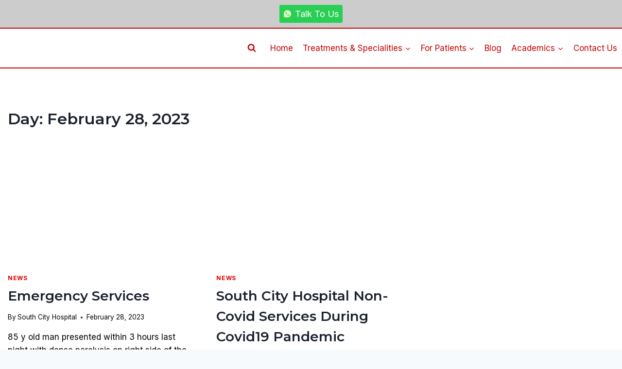

--- FILE ---
content_type: text/html; charset=UTF-8
request_url: https://southcityhospital.org/2023/02/28/
body_size: 22130
content:
<!doctype html><html lang=en-US class=no-js itemtype=https://schema.org/Blog itemscope><head><style>img.lazy{min-height:1px}</style><link href=https://southcityhospital.org/wp-content/plugins/w3-total-cache/pub/js/lazyload.min.js as=script><meta charset="UTF-8"><meta name="viewport" content="width=device-width, initial-scale=1, minimum-scale=1"><meta name='robots' content='noindex, follow'><style>img:is([sizes="auto" i], [sizes^="auto," i]){contain-intrinsic-size:3000px 1500px}</style><title>February 28, 2023 | South City Hospital</title><meta property="og:locale" content="en_US"><meta property="og:type" content="website"><meta property="og:title" content="February 28, 2023 | South City Hospital"><meta property="og:url" content="https://southcityhospital.org/2023/02/28/"><meta property="og:site_name" content="South City Hospital"><meta name="twitter:card" content="summary_large_image"> <script type=application/ld+json class=yoast-schema-graph>{"@context":"https://schema.org","@graph":[{"@type":"CollectionPage","@id":"https://southcityhospital.org/2023/02/28/","url":"https://southcityhospital.org/2023/02/28/","name":"February 28, 2023 | South City Hospital","isPartOf":{"@id":"https://southcityhospital.org/#website"},"primaryImageOfPage":{"@id":"https://southcityhospital.org/2023/02/28/#primaryimage"},"image":{"@id":"https://southcityhospital.org/2023/02/28/#primaryimage"},"thumbnailUrl":"https://i0.wp.com/southcityhospital.org/wp-content/uploads/2022/09/EMERGENCY-DEPARTMENT-scaled.jpg?fit=2560%2C1707&ssl=1","breadcrumb":{"@id":"https://southcityhospital.org/2023/02/28/#breadcrumb"},"inLanguage":"en-US"},{"@type":"ImageObject","inLanguage":"en-US","@id":"https://southcityhospital.org/2023/02/28/#primaryimage","url":"https://i0.wp.com/southcityhospital.org/wp-content/uploads/2022/09/EMERGENCY-DEPARTMENT-scaled.jpg?fit=2560%2C1707&ssl=1","contentUrl":"https://i0.wp.com/southcityhospital.org/wp-content/uploads/2022/09/EMERGENCY-DEPARTMENT-scaled.jpg?fit=2560%2C1707&ssl=1","width":2560,"height":1707},{"@type":"BreadcrumbList","@id":"https://southcityhospital.org/2023/02/28/#breadcrumb","itemListElement":[{"@type":"ListItem","position":1,"name":"Home","item":"https://southcityhospital.org/"},{"@type":"ListItem","position":2,"name":"Archives for February 28, 2023"}]},{"@type":"WebSite","@id":"https://southcityhospital.org/#website","url":"https://southcityhospital.org/","name":"South City Hospital","description":"Your Care, Our Priority","publisher":{"@id":"https://southcityhospital.org/#organization"},"potentialAction":[{"@type":"SearchAction","target":{"@type":"EntryPoint","urlTemplate":"https://southcityhospital.org/?s={search_term_string}"},"query-input":{"@type":"PropertyValueSpecification","valueRequired":true,"valueName":"search_term_string"}}],"inLanguage":"en-US"},{"@type":"Organization","@id":"https://southcityhospital.org/#organization","name":"South City Hospital","url":"https://southcityhospital.org/","logo":{"@type":"ImageObject","inLanguage":"en-US","@id":"https://southcityhospital.org/#/schema/logo/image/","url":"https://i0.wp.com/southcityhospital.org/wp-content/uploads/2022/01/SCH-Logo-1.jpg?fit=225%2C225&ssl=1","contentUrl":"https://i0.wp.com/southcityhospital.org/wp-content/uploads/2022/01/SCH-Logo-1.jpg?fit=225%2C225&ssl=1","width":225,"height":225,"caption":"South City Hospital"},"image":{"@id":"https://southcityhospital.org/#/schema/logo/image/"}}]}</script> <link rel=dns-prefetch href=//www.googletagmanager.com><link rel=dns-prefetch href=//stats.wp.com><link rel=dns-prefetch href=//i0.wp.com><link rel=alternate type=application/rss+xml title="South City Hospital &raquo; Feed" href=https://southcityhospital.org/feed/ ><link rel=alternate type=application/rss+xml title="South City Hospital &raquo; Comments Feed" href=https://southcityhospital.org/comments/feed/ > <script>document.documentElement.classList.remove('no-js');</script> <script>window._wpemojiSettings={"baseUrl":"https:\/\/s.w.org\/images\/core\/emoji\/15.0.3\/72x72\/","ext":".png","svgUrl":"https:\/\/s.w.org\/images\/core\/emoji\/15.0.3\/svg\/","svgExt":".svg","source":{"concatemoji":"https:\/\/southcityhospital.org\/wp-includes\/js\/wp-emoji-release.min.js?ver=6.7.4"}};
/*! This file is auto-generated */
!function(i,n){var o,s,e;function c(e){try{var t={supportTests:e,timestamp:(new Date).valueOf()};sessionStorage.setItem(o,JSON.stringify(t))}catch(e){}}function p(e,t,n){e.clearRect(0,0,e.canvas.width,e.canvas.height),e.fillText(t,0,0);var t=new Uint32Array(e.getImageData(0,0,e.canvas.width,e.canvas.height).data),r=(e.clearRect(0,0,e.canvas.width,e.canvas.height),e.fillText(n,0,0),new Uint32Array(e.getImageData(0,0,e.canvas.width,e.canvas.height).data));return t.every(function(e,t){return e===r[t]})}function u(e,t,n){switch(t){case"flag":return n(e,"\ud83c\udff3\ufe0f\u200d\u26a7\ufe0f","\ud83c\udff3\ufe0f\u200b\u26a7\ufe0f")?!1:!n(e,"\ud83c\uddfa\ud83c\uddf3","\ud83c\uddfa\u200b\ud83c\uddf3")&&!n(e,"\ud83c\udff4\udb40\udc67\udb40\udc62\udb40\udc65\udb40\udc6e\udb40\udc67\udb40\udc7f","\ud83c\udff4\u200b\udb40\udc67\u200b\udb40\udc62\u200b\udb40\udc65\u200b\udb40\udc6e\u200b\udb40\udc67\u200b\udb40\udc7f");case"emoji":return!n(e,"\ud83d\udc26\u200d\u2b1b","\ud83d\udc26\u200b\u2b1b")}return!1}function f(e,t,n){var r="undefined"!=typeof WorkerGlobalScope&&self instanceof WorkerGlobalScope?new OffscreenCanvas(300,150):i.createElement("canvas"),a=r.getContext("2d",{willReadFrequently:!0}),o=(a.textBaseline="top",a.font="600 32px Arial",{});return e.forEach(function(e){o[e]=t(a,e,n)}),o}function t(e){var t=i.createElement("script");t.src=e,t.defer=!0,i.head.appendChild(t)}"undefined"!=typeof Promise&&(o="wpEmojiSettingsSupports",s=["flag","emoji"],n.supports={everything:!0,everythingExceptFlag:!0},e=new Promise(function(e){i.addEventListener("DOMContentLoaded",e,{once:!0})}),new Promise(function(t){var n=function(){try{var e=JSON.parse(sessionStorage.getItem(o));if("object"==typeof e&&"number"==typeof e.timestamp&&(new Date).valueOf()<e.timestamp+604800&&"object"==typeof e.supportTests)return e.supportTests}catch(e){}return null}();if(!n){if("undefined"!=typeof Worker&&"undefined"!=typeof OffscreenCanvas&&"undefined"!=typeof URL&&URL.createObjectURL&&"undefined"!=typeof Blob)try{var e="postMessage("+f.toString()+"("+[JSON.stringify(s),u.toString(),p.toString()].join(",")+"));",r=new Blob([e],{type:"text/javascript"}),a=new Worker(URL.createObjectURL(r),{name:"wpTestEmojiSupports"});return void(a.onmessage=function(e){c(n=e.data),a.terminate(),t(n)})}catch(e){}c(n=f(s,u,p))}t(n)}).then(function(e){for(var t in e)n.supports[t]=e[t],n.supports.everything=n.supports.everything&&n.supports[t],"flag"!==t&&(n.supports.everythingExceptFlag=n.supports.everythingExceptFlag&&n.supports[t]);n.supports.everythingExceptFlag=n.supports.everythingExceptFlag&&!n.supports.flag,n.DOMReady=!1,n.readyCallback=function(){n.DOMReady=!0}}).then(function(){return e}).then(function(){var e;n.supports.everything||(n.readyCallback(),(e=n.source||{}).concatemoji?t(e.concatemoji):e.wpemoji&&e.twemoji&&(t(e.twemoji),t(e.wpemoji)))}))}((window,document),window._wpemojiSettings);</script> <style id=wp-emoji-styles-inline-css>img.wp-smiley,img.emoji{display:inline !important;border:none !important;box-shadow:none !important;height:1em !important;width:1em !important;margin:0
0.07em !important;vertical-align:-0.1em !important;background:none !important;padding:0
!important}</style><link rel=stylesheet href=https://southcityhospital.org/wp-content/cache/minify/a5ff7.css media=all><style id=wp-block-library-inline-css>.has-text-align-justify{text-align:justify}</style><link rel=stylesheet href=https://southcityhospital.org/wp-content/cache/minify/d5ca8.css media=all><style id=classic-theme-styles-inline-css>/*! This file is auto-generated */
.wp-block-button__link{color:#fff;background-color:#32373c;border-radius:9999px;box-shadow:none;text-decoration:none;padding:calc(.667em + 2px) calc(1.333em + 2px);font-size:1.125em}.wp-block-file__button{background:#32373c;color:#fff;text-decoration:none}</style><style id=global-styles-inline-css>/*<![CDATA[*/:root{--wp--preset--aspect-ratio--square:1;--wp--preset--aspect-ratio--4-3:4/3;--wp--preset--aspect-ratio--3-4:3/4;--wp--preset--aspect-ratio--3-2:3/2;--wp--preset--aspect-ratio--2-3:2/3;--wp--preset--aspect-ratio--16-9:16/9;--wp--preset--aspect-ratio--9-16:9/16;--wp--preset--color--black:#000;--wp--preset--color--cyan-bluish-gray:#abb8c3;--wp--preset--color--white:#fff;--wp--preset--color--pale-pink:#f78da7;--wp--preset--color--vivid-red:#cf2e2e;--wp--preset--color--luminous-vivid-orange:#ff6900;--wp--preset--color--luminous-vivid-amber:#fcb900;--wp--preset--color--light-green-cyan:#7bdcb5;--wp--preset--color--vivid-green-cyan:#00d084;--wp--preset--color--pale-cyan-blue:#8ed1fc;--wp--preset--color--vivid-cyan-blue:#0693e3;--wp--preset--color--vivid-purple:#9b51e0;--wp--preset--color--theme-palette-1:var(--global-palette1);--wp--preset--color--theme-palette-2:var(--global-palette2);--wp--preset--color--theme-palette-3:var(--global-palette3);--wp--preset--color--theme-palette-4:var(--global-palette4);--wp--preset--color--theme-palette-5:var(--global-palette5);--wp--preset--color--theme-palette-6:var(--global-palette6);--wp--preset--color--theme-palette-7:var(--global-palette7);--wp--preset--color--theme-palette-8:var(--global-palette8);--wp--preset--color--theme-palette-9:var(--global-palette9);--wp--preset--gradient--vivid-cyan-blue-to-vivid-purple:linear-gradient(135deg,rgba(6,147,227,1) 0%,rgb(155,81,224) 100%);--wp--preset--gradient--light-green-cyan-to-vivid-green-cyan:linear-gradient(135deg,rgb(122,220,180) 0%,rgb(0,208,130) 100%);--wp--preset--gradient--luminous-vivid-amber-to-luminous-vivid-orange:linear-gradient(135deg,rgba(252,185,0,1) 0%,rgba(255,105,0,1) 100%);--wp--preset--gradient--luminous-vivid-orange-to-vivid-red:linear-gradient(135deg,rgba(255,105,0,1) 0%,rgb(207,46,46) 100%);--wp--preset--gradient--very-light-gray-to-cyan-bluish-gray:linear-gradient(135deg,rgb(238,238,238) 0%,rgb(169,184,195) 100%);--wp--preset--gradient--cool-to-warm-spectrum:linear-gradient(135deg,rgb(74,234,220) 0%,rgb(151,120,209) 20%,rgb(207,42,186) 40%,rgb(238,44,130) 60%,rgb(251,105,98) 80%,rgb(254,248,76) 100%);--wp--preset--gradient--blush-light-purple:linear-gradient(135deg,rgb(255,206,236) 0%,rgb(152,150,240) 100%);--wp--preset--gradient--blush-bordeaux:linear-gradient(135deg,rgb(254,205,165) 0%,rgb(254,45,45) 50%,rgb(107,0,62) 100%);--wp--preset--gradient--luminous-dusk:linear-gradient(135deg,rgb(255,203,112) 0%,rgb(199,81,192) 50%,rgb(65,88,208) 100%);--wp--preset--gradient--pale-ocean:linear-gradient(135deg,rgb(255,245,203) 0%,rgb(182,227,212) 50%,rgb(51,167,181) 100%);--wp--preset--gradient--electric-grass:linear-gradient(135deg,rgb(202,248,128) 0%,rgb(113,206,126) 100%);--wp--preset--gradient--midnight:linear-gradient(135deg,rgb(2,3,129) 0%,rgb(40,116,252) 100%);--wp--preset--font-size--small:var(--global-font-size-small);--wp--preset--font-size--medium:var(--global-font-size-medium);--wp--preset--font-size--large:var(--global-font-size-large);--wp--preset--font-size--x-large:42px;--wp--preset--font-size--larger:var(--global-font-size-larger);--wp--preset--font-size--xxlarge:var(--global-font-size-xxlarge);--wp--preset--spacing--20:0.44rem;--wp--preset--spacing--30:0.67rem;--wp--preset--spacing--40:1rem;--wp--preset--spacing--50:1.5rem;--wp--preset--spacing--60:2.25rem;--wp--preset--spacing--70:3.38rem;--wp--preset--spacing--80:5.06rem;--wp--preset--shadow--natural:6px 6px 9px rgba(0, 0, 0, 0.2);--wp--preset--shadow--deep:12px 12px 50px rgba(0, 0, 0, 0.4);--wp--preset--shadow--sharp:6px 6px 0px rgba(0, 0, 0, 0.2);--wp--preset--shadow--outlined:6px 6px 0px -3px rgba(255, 255, 255, 1), 6px 6px rgba(0, 0, 0, 1);--wp--preset--shadow--crisp:6px 6px 0px rgba(0, 0, 0, 1)}:where(.is-layout-flex){gap:0.5em}:where(.is-layout-grid){gap:0.5em}body .is-layout-flex{display:flex}.is-layout-flex{flex-wrap:wrap;align-items:center}.is-layout-flex>:is(*,div){margin:0}body .is-layout-grid{display:grid}.is-layout-grid>:is(*,div){margin:0}:where(.wp-block-columns.is-layout-flex){gap:2em}:where(.wp-block-columns.is-layout-grid){gap:2em}:where(.wp-block-post-template.is-layout-flex){gap:1.25em}:where(.wp-block-post-template.is-layout-grid){gap:1.25em}.has-black-color{color:var(--wp--preset--color--black) !important}.has-cyan-bluish-gray-color{color:var(--wp--preset--color--cyan-bluish-gray) !important}.has-white-color{color:var(--wp--preset--color--white) !important}.has-pale-pink-color{color:var(--wp--preset--color--pale-pink) !important}.has-vivid-red-color{color:var(--wp--preset--color--vivid-red) !important}.has-luminous-vivid-orange-color{color:var(--wp--preset--color--luminous-vivid-orange) !important}.has-luminous-vivid-amber-color{color:var(--wp--preset--color--luminous-vivid-amber) !important}.has-light-green-cyan-color{color:var(--wp--preset--color--light-green-cyan) !important}.has-vivid-green-cyan-color{color:var(--wp--preset--color--vivid-green-cyan) !important}.has-pale-cyan-blue-color{color:var(--wp--preset--color--pale-cyan-blue) !important}.has-vivid-cyan-blue-color{color:var(--wp--preset--color--vivid-cyan-blue) !important}.has-vivid-purple-color{color:var(--wp--preset--color--vivid-purple) !important}.has-black-background-color{background-color:var(--wp--preset--color--black) !important}.has-cyan-bluish-gray-background-color{background-color:var(--wp--preset--color--cyan-bluish-gray) !important}.has-white-background-color{background-color:var(--wp--preset--color--white) !important}.has-pale-pink-background-color{background-color:var(--wp--preset--color--pale-pink) !important}.has-vivid-red-background-color{background-color:var(--wp--preset--color--vivid-red) !important}.has-luminous-vivid-orange-background-color{background-color:var(--wp--preset--color--luminous-vivid-orange) !important}.has-luminous-vivid-amber-background-color{background-color:var(--wp--preset--color--luminous-vivid-amber) !important}.has-light-green-cyan-background-color{background-color:var(--wp--preset--color--light-green-cyan) !important}.has-vivid-green-cyan-background-color{background-color:var(--wp--preset--color--vivid-green-cyan) !important}.has-pale-cyan-blue-background-color{background-color:var(--wp--preset--color--pale-cyan-blue) !important}.has-vivid-cyan-blue-background-color{background-color:var(--wp--preset--color--vivid-cyan-blue) !important}.has-vivid-purple-background-color{background-color:var(--wp--preset--color--vivid-purple) !important}.has-black-border-color{border-color:var(--wp--preset--color--black) !important}.has-cyan-bluish-gray-border-color{border-color:var(--wp--preset--color--cyan-bluish-gray) !important}.has-white-border-color{border-color:var(--wp--preset--color--white) !important}.has-pale-pink-border-color{border-color:var(--wp--preset--color--pale-pink) !important}.has-vivid-red-border-color{border-color:var(--wp--preset--color--vivid-red) !important}.has-luminous-vivid-orange-border-color{border-color:var(--wp--preset--color--luminous-vivid-orange) !important}.has-luminous-vivid-amber-border-color{border-color:var(--wp--preset--color--luminous-vivid-amber) !important}.has-light-green-cyan-border-color{border-color:var(--wp--preset--color--light-green-cyan) !important}.has-vivid-green-cyan-border-color{border-color:var(--wp--preset--color--vivid-green-cyan) !important}.has-pale-cyan-blue-border-color{border-color:var(--wp--preset--color--pale-cyan-blue) !important}.has-vivid-cyan-blue-border-color{border-color:var(--wp--preset--color--vivid-cyan-blue) !important}.has-vivid-purple-border-color{border-color:var(--wp--preset--color--vivid-purple) !important}.has-vivid-cyan-blue-to-vivid-purple-gradient-background{background:var(--wp--preset--gradient--vivid-cyan-blue-to-vivid-purple) !important}.has-light-green-cyan-to-vivid-green-cyan-gradient-background{background:var(--wp--preset--gradient--light-green-cyan-to-vivid-green-cyan) !important}.has-luminous-vivid-amber-to-luminous-vivid-orange-gradient-background{background:var(--wp--preset--gradient--luminous-vivid-amber-to-luminous-vivid-orange) !important}.has-luminous-vivid-orange-to-vivid-red-gradient-background{background:var(--wp--preset--gradient--luminous-vivid-orange-to-vivid-red) !important}.has-very-light-gray-to-cyan-bluish-gray-gradient-background{background:var(--wp--preset--gradient--very-light-gray-to-cyan-bluish-gray) !important}.has-cool-to-warm-spectrum-gradient-background{background:var(--wp--preset--gradient--cool-to-warm-spectrum) !important}.has-blush-light-purple-gradient-background{background:var(--wp--preset--gradient--blush-light-purple) !important}.has-blush-bordeaux-gradient-background{background:var(--wp--preset--gradient--blush-bordeaux) !important}.has-luminous-dusk-gradient-background{background:var(--wp--preset--gradient--luminous-dusk) !important}.has-pale-ocean-gradient-background{background:var(--wp--preset--gradient--pale-ocean) !important}.has-electric-grass-gradient-background{background:var(--wp--preset--gradient--electric-grass) !important}.has-midnight-gradient-background{background:var(--wp--preset--gradient--midnight) !important}.has-small-font-size{font-size:var(--wp--preset--font-size--small) !important}.has-medium-font-size{font-size:var(--wp--preset--font-size--medium) !important}.has-large-font-size{font-size:var(--wp--preset--font-size--large) !important}.has-x-large-font-size{font-size:var(--wp--preset--font-size--x-large) !important}:where(.wp-block-post-template.is-layout-flex){gap:1.25em}:where(.wp-block-post-template.is-layout-grid){gap:1.25em}:where(.wp-block-columns.is-layout-flex){gap:2em}:where(.wp-block-columns.is-layout-grid){gap:2em}:root :where(.wp-block-pullquote){font-size:1.5em;line-height:1.6}/*]]>*/</style><link rel=stylesheet href=https://southcityhospital.org/wp-content/cache/minify/0c7d7.css media=all><style id=kadence-global-inline-css>/*<![CDATA[*/:root{--global-palette1:#dc0000;--global-palette2:#c20000;--global-palette3:#1A202C;--global-palette4:#000;--global-palette5:#c20000;--global-palette6:#718096;--global-palette7:#ccc;--global-palette8:#F7FAFC;--global-palette9:#fff;--global-palette9rgb:255, 255, 255;--global-palette-highlight:var(--global-palette1);--global-palette-highlight-alt:var(--global-palette2);--global-palette-highlight-alt2:var(--global-palette9);--global-palette-btn-bg:var(--global-palette1);--global-palette-btn-bg-hover:var(--global-palette2);--global-palette-btn:var(--global-palette9);--global-palette-btn-hover:var(--global-palette9);--global-body-font-family:Inter,sans-serif;--global-heading-font-family:Montserrat,sans-serif;--global-primary-nav-font-family:inherit;--global-fallback-font:sans-serif;--global-display-fallback-font:sans-serif;--global-content-width:1290px;--global-content-wide-width:calc(1290px + 230px);--global-content-narrow-width:1000px;--global-content-edge-padding:1rem;--global-content-boxed-padding:2rem;--global-calc-content-width:calc(1290px - var(--global-content-edge-padding) - var(--global-content-edge-padding) );--wp--style--global--content-size:var(--global-calc-content-width)}.wp-site-blocks{--global-vw:calc( 100vw - ( 0.5 * var(--scrollbar-offset)))}body{background:var(--global-palette8)}body,input,select,optgroup,textarea{font-style:normal;font-weight:normal;font-size:17px;line-height:1.6;font-family:var(--global-body-font-family);color:var(--global-palette4)}.content-bg, body.content-style-unboxed
.site{background:var(--global-palette9)}h1,h2,h3,h4,h5,h6{font-family:var(--global-heading-font-family)}h1{font-style:normal;font-weight:600;font-size:32px;line-height:1.5;color:var(--global-palette3)}h2{font-style:normal;font-weight:600;font-size:28px;line-height:1.5;color:var(--global-palette3)}h3{font-style:normal;font-weight:600;font-size:24px;line-height:1.5;font-family:Roboto,sans-serif;color:var(--global-palette3)}h4{font-style:normal;font-weight:600;font-size:22px;line-height:1.5;color:var(--global-palette4)}h5{font-style:normal;font-weight:600;font-size:20px;line-height:1.5;color:var(--global-palette4)}h6{font-style:normal;font-weight:600;font-size:18px;line-height:1.5;color:var(--global-palette5)}.entry-hero .kadence-breadcrumbs{max-width:1290px}.site-container,.site-header-row-layout-contained,.site-footer-row-layout-contained,.entry-hero-layout-contained,.comments-area,.alignfull>.wp-block-cover__inner-container,.alignwide>.wp-block-cover__inner-container{max-width:var(--global-content-width)}.content-width-narrow .content-container.site-container, .content-width-narrow .hero-container.site-container{max-width:var(--global-content-narrow-width)}@media all and (min-width: 1520px){.wp-site-blocks .content-container
.alignwide{margin-left:-115px;margin-right:-115px;width:unset;max-width:unset}}@media all and (min-width: 1260px){.content-width-narrow .wp-site-blocks .content-container
.alignwide{margin-left:-130px;margin-right:-130px;width:unset;max-width:unset}}.content-style-boxed .wp-site-blocks .entry-content
.alignwide{margin-left:calc( -1 * var( --global-content-boxed-padding ) );margin-right:calc( -1 * var( --global-content-boxed-padding ) )}.content-area{margin-top:5rem;margin-bottom:5rem}@media all and (max-width: 1024px){.content-area{margin-top:3rem;margin-bottom:3rem}}@media all and (max-width: 767px){.content-area{margin-top:2rem;margin-bottom:2rem}}@media all and (max-width: 1024px){:root{--global-content-boxed-padding:2rem}}@media all and (max-width: 767px){:root{--global-content-boxed-padding:1.5rem}}.entry-content-wrap{padding:2rem}@media all and (max-width: 1024px){.entry-content-wrap{padding:2rem}}@media all and (max-width: 767px){.entry-content-wrap{padding:1.5rem}}.entry.single-entry{box-shadow:0px 15px 15px -10px rgba(0,0,0,0.05)}.entry.loop-entry{box-shadow:0px 15px 15px -10px rgba(0,0,0,0.05)}.loop-entry .entry-content-wrap{padding:2rem}@media all and (max-width: 1024px){.loop-entry .entry-content-wrap{padding:2rem}}@media all and (max-width: 767px){.loop-entry .entry-content-wrap{padding:1.5rem}}button, .button, .wp-block-button__link, input[type="button"], input[type="reset"], input[type="submit"], .fl-button, .elementor-button-wrapper .elementor-button,.wc-block-components-checkout-place-order-button,.wc-block-cart__submit{border-radius:5px;box-shadow:0px 0px 0px -7px rgba(0,0,0,0)}button:hover, button:focus, button:active, .button:hover, .button:focus, .button:active, .wp-block-button__link:hover, .wp-block-button__link:focus, .wp-block-button__link:active, input[type="button"]:hover, input[type="button"]:focus, input[type="button"]:active, input[type="reset"]:hover, input[type="reset"]:focus, input[type="reset"]:active, input[type="submit"]:hover, input[type="submit"]:focus, input[type="submit"]:active, .elementor-button-wrapper .elementor-button:hover, .elementor-button-wrapper .elementor-button:focus, .elementor-button-wrapper .elementor-button:active,.wc-block-cart__submit:hover{box-shadow:0px 15px 25px -7px rgba(0,0,0,0.1)}.kb-button.kb-btn-global-outline.kb-btn-global-inherit{padding-top:calc(px - 2px);padding-right:calc(px - 2px);padding-bottom:calc(px - 2px);padding-left:calc(px - 2px)}@media all and (min-width: 1025px){.transparent-header .entry-hero .entry-hero-container-inner{padding-top:calc(0px + 80px)}}@media all and (max-width: 1024px){.mobile-transparent-header .entry-hero .entry-hero-container-inner{padding-top:calc(0px + 80px)}}@media all and (max-width: 767px){.mobile-transparent-header .entry-hero .entry-hero-container-inner{padding-top:calc(0px + 80px)}}body.social-brand-colors .social-show-brand-hover .social-link-whatsapp:not(.ignore-brand):not(.skip):not(.ignore):hover, body.social-brand-colors .social-show-brand-until .social-link-whatsapp:not(:hover):not(.skip):not(.ignore), body.social-brand-colors .social-show-brand-always .social-link-whatsapp:not(.ignore-brand):not(.skip):not(.ignore){background:#28cf54}body.social-brand-colors .social-show-brand-hover.social-style-outline .social-link-whatsapp:not(.ignore-brand):not(.skip):not(.ignore):hover, body.social-brand-colors .social-show-brand-until.social-style-outline .social-link-whatsapp:not(:hover):not(.skip):not(.ignore), body.social-brand-colors .social-show-brand-always.social-style-outline .social-link-whatsapp:not(.ignore-brand):not(.skip):not(.ignore){color:#28cf54}@media all and (max-width: 1024px){.mobile-transparent-header
#masthead{position:absolute;left:0px;right:0px;z-index:100}.kadence-scrollbar-fixer.mobile-transparent-header
#masthead{right:var(--scrollbar-offset,0)}.mobile-transparent-header #masthead, .mobile-transparent-header .site-top-header-wrap .site-header-row-container-inner, .mobile-transparent-header .site-main-header-wrap .site-header-row-container-inner, .mobile-transparent-header .site-bottom-header-wrap .site-header-row-container-inner{background:transparent}.site-header-row-tablet-layout-fullwidth,.site-header-row-tablet-layout-standard{padding:0px}}@media all and (min-width: 1025px){.transparent-header
#masthead{position:absolute;left:0px;right:0px;z-index:100}.transparent-header.kadence-scrollbar-fixer
#masthead{right:var(--scrollbar-offset,0)}.transparent-header #masthead, .transparent-header .site-top-header-wrap .site-header-row-container-inner, .transparent-header .site-main-header-wrap .site-header-row-container-inner, .transparent-header .site-bottom-header-wrap .site-header-row-container-inner{background:transparent}}.site-branding a.brand
img{max-width:80px}.site-branding a.brand img.svg-logo-image{width:80px}@media all and (max-width: 1024px){.site-branding a.brand
img{max-width:92px}.site-branding a.brand img.svg-logo-image{width:92px}}@media all and (max-width: 767px){.site-branding a.brand
img{max-width:92px}.site-branding a.brand img.svg-logo-image{width:92px}}.site-branding{padding:0px
0px 0px 0px}#masthead, #masthead .kadence-sticky-header.item-is-fixed:not(.item-at-start):not(.site-header-row-container):not(.site-main-header-wrap), #masthead .kadence-sticky-header.item-is-fixed:not(.item-at-start)>.site-header-row-container-inner{background:#fff}.site-main-header-wrap .site-header-row-container-inner{border-bottom:2px solid var(--global-palette2)}.site-main-header-inner-wrap{min-height:80px}.site-main-header-wrap .site-header-row-container-inner>.site-container{padding:0px
0px 0px 0px}.site-top-header-wrap .site-header-row-container-inner{background:#ccc;border-top:5px none transparent;border-bottom:2px solid var(--global-palette5)}.site-top-header-inner-wrap{min-height:0px}@media all and (max-width: 1024px){.site-top-header-wrap .site-header-row-container-inner{background:var(--global-palette2);border-bottom:2px solid var(--global-palette2)}}@media all and (max-width: 767px){.site-top-header-wrap .site-header-row-container-inner{border-bottom:2px solid var(--global-palette2)}}.site-top-header-wrap .site-header-row-container-inner>.site-container{padding:10px
10px 10px 10px}@media all and (max-width: 1024px){.site-top-header-wrap .site-header-row-container-inner>.site-container{padding:10px
10px 10px 10px}}@media all and (max-width: 767px){.site-top-header-wrap .site-header-row-container-inner>.site-container{padding:10px
10px 10px 10px}}#masthead .kadence-sticky-header.item-is-fixed:not(.item-at-start):not(.site-header-row-container):not(.item-hidden-above):not(.site-main-header-wrap), #masthead .kadence-sticky-header.item-is-fixed:not(.item-at-start):not(.item-hidden-above)>.site-header-row-container-inner{background:var(--global-palette7);border-bottom:2px solid var(--global-palette2)}.header-navigation[class*="header-navigation-style-underline"] .header-menu-container.primary-menu-container>ul>li>a:after{width:calc( 100% - 1.2em)}.main-navigation .primary-menu-container>ul>li.menu-item>a{padding-left:calc(1.2em / 2);padding-right:calc(1.2em / 2);padding-top:0.6em;padding-bottom:0.6em;color:var(--global-palette5)}.main-navigation .primary-menu-container > ul > li.menu-item .dropdown-nav-special-toggle{right:calc(1.2em / 2)}.main-navigation .primary-menu-container>ul>li.menu-item>a:hover{color:var(--global-palette-highlight)}.main-navigation .primary-menu-container>ul>li.menu-item.current-menu-item>a{color:var(--global-palette3)}.header-navigation .header-menu-container ul ul.sub-menu, .header-navigation .header-menu-container ul
ul.submenu{background:var(--global-palette3);box-shadow:0px 2px 13px 0px rgba(0,0,0,0.1)}.header-navigation .header-menu-container ul ul li.menu-item, .header-menu-container ul.menu>li.kadence-menu-mega-enabled>ul>li.menu-item>a{border-bottom:1px solid rgba(255,255,255,0.1)}.header-navigation .header-menu-container ul ul li.menu-item>a{width:200px;padding-top:1em;padding-bottom:1em;color:var(--global-palette8);font-size:12px}.header-navigation .header-menu-container ul ul li.menu-item>a:hover{color:var(--global-palette9);background:var(--global-palette4)}.header-navigation .header-menu-container ul ul li.menu-item.current-menu-item>a{color:var(--global-palette9);background:var(--global-palette4)}.mobile-toggle-open-container .menu-toggle-open, .mobile-toggle-open-container .menu-toggle-open:focus{color:var(--global-palette5);padding:0.4em 0.6em 0.4em 0.6em;font-size:14px}.mobile-toggle-open-container .menu-toggle-open.menu-toggle-style-bordered{border:1px
solid currentColor}.mobile-toggle-open-container .menu-toggle-open .menu-toggle-icon{font-size:20px}.mobile-toggle-open-container .menu-toggle-open:hover, .mobile-toggle-open-container .menu-toggle-open:focus-visible{color:var(--global-palette-highlight)}.mobile-navigation ul
li{font-size:14px}.mobile-navigation ul li
a{padding-top:1em;padding-bottom:1em}.mobile-navigation ul li > a, .mobile-navigation ul li.menu-item-has-children>.drawer-nav-drop-wrap{color:var(--global-palette8)}.mobile-navigation ul li.current-menu-item > a, .mobile-navigation ul li.current-menu-item.menu-item-has-children>.drawer-nav-drop-wrap{color:var(--global-palette-highlight)}.mobile-navigation ul li.menu-item-has-children .drawer-nav-drop-wrap, .mobile-navigation ul li:not(.menu-item-has-children) a{border-bottom:1px solid rgba(255,255,255,0.1)}.mobile-navigation:not(.drawer-navigation-parent-toggle-true) ul li.menu-item-has-children .drawer-nav-drop-wrap
button{border-left:1px solid rgba(255,255,255,0.1)}#mobile-drawer .drawer-header .drawer-toggle{padding:0.6em 0.15em 0.6em 0.15em;font-size:24px}.header-social-wrap .header-social-inner-wrap{font-size:1.1em;gap:0.3em}.header-social-wrap .header-social-inner-wrap .social-button{border:2px
none transparent;border-radius:3px}.header-mobile-social-wrap .header-mobile-social-inner-wrap{font-size:1em;gap:0.3em}.header-mobile-social-wrap .header-mobile-social-inner-wrap .social-button{border:2px
none transparent;border-radius:3px}.search-toggle-open-container .search-toggle-open{color:var(--global-palette5)}.search-toggle-open-container .search-toggle-open.search-toggle-style-bordered{border:1px
solid currentColor}.search-toggle-open-container .search-toggle-open .search-toggle-icon{font-size:1em}.search-toggle-open-container .search-toggle-open:hover, .search-toggle-open-container .search-toggle-open:focus{color:var(--global-palette-highlight)}#search-drawer .drawer-inner{background:rgba(9, 12, 16, 0.97)}.site-middle-footer-wrap .site-footer-row-container-inner{background:var(--global-palette2)}.site-middle-footer-inner-wrap{padding-top:30px;padding-bottom:30px;grid-column-gap:30px;grid-row-gap:30px}.site-middle-footer-inner-wrap
.widget{margin-bottom:30px}.site-middle-footer-inner-wrap .site-footer-section:not(:last-child):after{right:calc(-30px / 2)}/*]]>*/</style><link rel=stylesheet href=https://southcityhospital.org/wp-content/cache/minify/703ae.css media=all><style id=kadence-blocks-global-variables-inline-css>/*<![CDATA[*/:root{--global-kb-font-size-sm:clamp(0.8rem, 0.73rem + 0.217vw, 0.9rem);--global-kb-font-size-md:clamp(1.1rem, 0.995rem + 0.326vw, 1.25rem);--global-kb-font-size-lg:clamp(1.75rem, 1.576rem + 0.543vw, 2rem);--global-kb-font-size-xl:clamp(2.25rem, 1.728rem + 1.63vw, 3rem);--global-kb-font-size-xxl:clamp(2.5rem, 1.456rem + 3.26vw, 4rem);--global-kb-font-size-xxxl:clamp(2.75rem, 0.489rem + 7.065vw, 6rem)}/*]]>*/</style><link rel=stylesheet href=https://southcityhospital.org/wp-content/cache/minify/0f071.css media=all> <script src="https://www.googletagmanager.com/gtag/js?id=GT-T9BL3T58" id=google_gtagjs-js async></script> <script id=google_gtagjs-js-after>window.dataLayer=window.dataLayer||[];function gtag(){dataLayer.push(arguments);}
gtag("set","linker",{"domains":["southcityhospital.org"]});gtag("js",new Date());gtag("set","developer_id.dZTNiMT",true);gtag("config","GT-T9BL3T58");window._googlesitekit=window._googlesitekit||{};window._googlesitekit.throttledEvents=[];window._googlesitekit.gtagEvent=(name,data)=>{var key=JSON.stringify({name,data});if(!!window._googlesitekit.throttledEvents[key]){return;}window._googlesitekit.throttledEvents[key]=true;setTimeout(()=>{delete window._googlesitekit.throttledEvents[key];},5);gtag("event",name,{...data,event_source:"site-kit"});};</script> <link rel=https://api.w.org/ href=https://southcityhospital.org/wp-json/ ><link rel=EditURI type=application/rsd+xml title=RSD href=https://southcityhospital.org/xmlrpc.php?rsd><meta name="generator" content="WordPress 6.7.4"><meta name="generator" content="Site Kit by Google 1.167.0"><style>img#wpstats{display:none}</style> <script>(function(w,d,s,l,i){w[l]=w[l]||[];w[l].push({'gtm.start':new Date().getTime(),event:'gtm.js'});var f=d.getElementsByTagName(s)[0],j=d.createElement(s),dl=l!='dataLayer'?'&l='+l:'';j.async=true;j.src='https://www.googletagmanager.com/gtm.js?id='+i+dl;f.parentNode.insertBefore(j,f);})(window,document,'script','dataLayer','GTM-5V85R53S');</script> <link rel=stylesheet id=kadence-fonts-gfonts-css href='https://fonts.googleapis.com/css?family=Inter:regular,700,600%7CMontserrat:600%7CRoboto:600&#038;display=swap' media=all><link rel=icon href="https://i0.wp.com/southcityhospital.org/wp-content/uploads/2022/01/cropped-SCH-Logo.jpg?fit=32%2C32&#038;ssl=1" sizes=32x32><link rel=icon href="https://i0.wp.com/southcityhospital.org/wp-content/uploads/2022/01/cropped-SCH-Logo.jpg?fit=192%2C192&#038;ssl=1" sizes=192x192><link rel=apple-touch-icon href="https://i0.wp.com/southcityhospital.org/wp-content/uploads/2022/01/cropped-SCH-Logo.jpg?fit=180%2C180&#038;ssl=1"><meta name="msapplication-TileImage" content="https://i0.wp.com/southcityhospital.org/wp-content/uploads/2022/01/cropped-SCH-Logo.jpg?fit=270%2C270&#038;ssl=1"></head><body class="archive date wp-custom-logo wp-embed-responsive hfeed footer-on-bottom social-brand-colors hide-focus-outline link-style-standard content-title-style-normal content-width-normal content-style-unboxed content-vertical-padding-show non-transparent-header mobile-non-transparent-header"> <noscript> <iframe src="https://www.googletagmanager.com/ns.html?id=GTM-5V85R53S" height=0 width=0 style=display:none;visibility:hidden></iframe> </noscript><div id=wrapper class="site wp-site-blocks"> <a class="skip-link screen-reader-text scroll-ignore" href=#main>Skip to content</a><header id=masthead class=site-header role=banner itemtype=https://schema.org/WPHeader itemscope><div id=main-header class=site-header-wrap><div class=site-header-inner-wrap><div class=site-header-upper-wrap><div class=site-header-upper-inner-wrap><div class="site-top-header-wrap site-header-row-container site-header-focus-item site-header-row-layout-standard kadence-sticky-header" data-section=kadence_customizer_header_top><div class=site-header-row-container-inner><div class=site-container><div class="site-top-header-inner-wrap site-header-row site-header-row-only-center-column site-header-row-center-column"><div class="site-header-top-section-center site-header-section site-header-section-center"><div class="site-header-item site-header-focus-item" data-section=kadence_customizer_header_social><div class=header-social-wrap><div class="header-social-inner-wrap element-social-inner-wrap social-show-label-true social-style-filled social-show-brand-always"><a href=https://wa.me/+923076688553 target=_blank rel="noopener noreferrer"  class="social-button header-social-item social-link-whatsapp"><span class=social-icon-custom-svg style=max-width:24px><svg viewBox="0 0 24 24" height=24 width=24 xmlns=http://www.w3.org/2000/svg><g stroke-width=1.5 stroke-linejoin=round stroke-linecap=round stroke=#2eea00 fill=none><path d="M12 22c5.523 0 10-4.477 10-10S17.523 2 12 2S2 6.477 2 12c0 1.379.28 2.693.784 3.888c.279.66.418.99.436 1.24c.017.25-.057.524-.204 1.073L2 22l3.799-1.016c.549-.147.823-.22 1.073-.204c.25.018.58.157 1.24.436A10 10 0 0 0 12 22"></path><path d="m8.588 12.377l.871-1.081c.367-.456.82-.88.857-1.488c.008-.153-.1-.841-.315-2.218C9.916 7.049 9.41 7 8.973 7c-.57 0-.855 0-1.138.13c-.358.163-.725.622-.806 1.007c-.064.305-.016.515.079.935c.402 1.783 1.347 3.544 2.811 5.009c1.465 1.464 3.226 2.409 5.01 2.811c.42.095.629.143.934.079c.385-.08.844-.448 1.008-.806c.129-.283.129-.568.129-1.138c0-.438-.049-.943-.59-1.028c-1.377-.216-2.065-.323-2.218-.315c-.607.036-1.032.49-1.488.857l-1.081.87"></path></g></svg></span><span class=social-label>Talk To Us</span></a></div></div></div></div></div></div></div></div><div class="site-main-header-wrap site-header-row-container site-header-focus-item site-header-row-layout-standard" data-section=kadence_customizer_header_main><div class=site-header-row-container-inner><div class=site-container><div class="site-main-header-inner-wrap site-header-row site-header-row-has-sides site-header-row-no-center"><div class="site-header-main-section-left site-header-section site-header-section-left"><div class="site-header-item site-header-focus-item" data-section=title_tagline><div class="site-branding branding-layout-standard site-brand-logo-only"><a class="brand has-logo-image" href=https://southcityhospital.org/ rel=home><img width=225 height=195 src="data:image/svg+xml,%3Csvg%20xmlns='http://www.w3.org/2000/svg'%20viewBox='0%200%20225%20195'%3E%3C/svg%3E" data-src="https://i0.wp.com/southcityhospital.org/wp-content/uploads/2022/03/cropped-cropped-SCH-Logo.png?fit=225%2C195&amp;ssl=1" class="custom-logo lazy" alt="South City Hospital" decoding=async></a></div></div></div><div class="site-header-main-section-right site-header-section site-header-section-right"><div class="site-header-item site-header-focus-item" data-section=kadence_customizer_header_search><div class=search-toggle-open-container> <button class="search-toggle-open drawer-toggle search-toggle-style-default" aria-label="View Search Form" aria-haspopup=dialog aria-controls=search-drawer data-toggle-target=#search-drawer data-toggle-body-class=showing-popup-drawer-from-full aria-expanded=false data-set-focus="#search-drawer .search-field" > <span class=search-toggle-icon><span class=kadence-svg-iconset><svg aria-hidden=true class="kadence-svg-icon kadence-search-svg" fill=currentColor version=1.1 xmlns=http://www.w3.org/2000/svg width=26 height=28 viewBox="0 0 26 28"><title>Search</title><path d="M18 13c0-3.859-3.141-7-7-7s-7 3.141-7 7 3.141 7 7 7 7-3.141 7-7zM26 26c0 1.094-0.906 2-2 2-0.531 0-1.047-0.219-1.406-0.594l-5.359-5.344c-1.828 1.266-4.016 1.937-6.234 1.937-6.078 0-11-4.922-11-11s4.922-11 11-11 11 4.922 11 11c0 2.219-0.672 4.406-1.937 6.234l5.359 5.359c0.359 0.359 0.578 0.875 0.578 1.406z"></path> </svg></span></span> </button></div></div><div class="site-header-item site-header-focus-item site-header-item-main-navigation header-navigation-layout-stretch-false header-navigation-layout-fill-stretch-false" data-section=kadence_customizer_primary_navigation><nav id=site-navigation class="main-navigation header-navigation hover-to-open nav--toggle-sub header-navigation-style-standard header-navigation-dropdown-animation-none" role=navigation aria-label=Primary><div class="primary-menu-container header-menu-container"><ul id=primary-menu class=menu><li id=menu-item-19287 class="menu-item menu-item-type-post_type menu-item-object-page menu-item-home menu-item-19287"><a href=https://southcityhospital.org/ >Home</a></li> <li id=menu-item-7554 class="menu-item menu-item-type-post_type menu-item-object-page menu-item-has-children menu-item-7554"><a href=https://southcityhospital.org/treatments-specialties/ ><span class=nav-drop-title-wrap>Treatments &#038; Specialities<span class=dropdown-nav-toggle><span class="kadence-svg-iconset svg-baseline"><svg aria-hidden=true class="kadence-svg-icon kadence-arrow-down-svg" fill=currentColor version=1.1 xmlns=http://www.w3.org/2000/svg width=24 height=24 viewBox="0 0 24 24"><title>Expand</title><path d="M5.293 9.707l6 6c0.391 0.391 1.024 0.391 1.414 0l6-6c0.391-0.391 0.391-1.024 0-1.414s-1.024-0.391-1.414 0l-5.293 5.293-5.293-5.293c-0.391-0.391-1.024-0.391-1.414 0s-0.391 1.024 0 1.414z"></path> </svg></span></span></span></a><ul class=sub-menu> <li id=menu-item-7803 class="menu-item menu-item-type-custom menu-item-object-custom menu-item-has-children menu-item-7803"><a href=#><span class=nav-drop-title-wrap>Surgery<span class=dropdown-nav-toggle><span class="kadence-svg-iconset svg-baseline"><svg aria-hidden=true class="kadence-svg-icon kadence-arrow-down-svg" fill=currentColor version=1.1 xmlns=http://www.w3.org/2000/svg width=24 height=24 viewBox="0 0 24 24"><title>Expand</title><path d="M5.293 9.707l6 6c0.391 0.391 1.024 0.391 1.414 0l6-6c0.391-0.391 0.391-1.024 0-1.414s-1.024-0.391-1.414 0l-5.293 5.293-5.293-5.293c-0.391-0.391-1.024-0.391-1.414 0s-0.391 1.024 0 1.414z"></path> </svg></span></span></span></a><ul class=sub-menu> <li id=menu-item-8909 class="menu-item menu-item-type-post_type menu-item-object-page menu-item-8909"><a href=https://southcityhospital.org/treatments-specialties/best-gynecologist-in-karachi/ >Obstetrics, Gynecology &#038; Fertility</a></li> <li id=menu-item-8910 class="menu-item menu-item-type-post_type menu-item-object-page menu-item-8910"><a href=https://southcityhospital.org/treatments-specialties/general-surgery/ >General Surgery/Obesity</a></li> <li id=menu-item-8908 class="menu-item menu-item-type-post_type menu-item-object-page menu-item-8908"><a href=https://southcityhospital.org/treatments-specialties/orthopedics/ >Orthopaedics</a></li> <li id=menu-item-9456 class="menu-item menu-item-type-post_type menu-item-object-page menu-item-9456"><a href=https://southcityhospital.org/treatments-specialties/cardiac-surgery/ >Cardiac Surgery</a></li> <li id=menu-item-9459 class="menu-item menu-item-type-post_type menu-item-object-page menu-item-9459"><a href=https://southcityhospital.org/treatments-specialties/plastic-surgery/ >Plastic Surgery</a></li> <li id=menu-item-9460 class="menu-item menu-item-type-post_type menu-item-object-page menu-item-9460"><a href=https://southcityhospital.org/treatments-specialties/urology/ >Kidney, Bladder &#038; Urinary Health</a></li> <li id=menu-item-9461 class="menu-item menu-item-type-post_type menu-item-object-page menu-item-9461"><a href=https://southcityhospital.org/treatments-specialties/breast-surgery/ >Breast Surgery</a></li> <li id=menu-item-13524 class="menu-item menu-item-type-post_type menu-item-object-page menu-item-13524"><a href=https://southcityhospital.org/treatments-specialties/spinal-surgery/ >Spinal Surgery</a></li> <li id=menu-item-9462 class="menu-item menu-item-type-post_type menu-item-object-page menu-item-9462"><a href=https://southcityhospital.org/treatments-specialties/anesthesia/ >Anesthesia</a></li> <li id=menu-item-9466 class="menu-item menu-item-type-post_type menu-item-object-page menu-item-9466"><a href=https://southcityhospital.org/treatments-specialties/surgical-oncology/ >Surgical Oncology</a></li> <li id=menu-item-9464 class="menu-item menu-item-type-post_type menu-item-object-page menu-item-9464"><a href=https://southcityhospital.org/treatments-specialties/neurosurgery/ >Neurosurgery</a></li> <li id=menu-item-12103 class="menu-item menu-item-type-post_type menu-item-object-page menu-item-12103"><a href=https://southcityhospital.org/treatments-specialties/vascular-surgery/ >Vascular Surgery</a></li> <li id=menu-item-12080 class="menu-item menu-item-type-post_type menu-item-object-page menu-item-12080"><a href=https://southcityhospital.org/treatments-specialties/pediatric-surgery/ >Pediatric Surgery</a></li> <li id=menu-item-9479 class="menu-item menu-item-type-post_type menu-item-object-page menu-item-9479"><a href=https://southcityhospital.org/treatments-specialties/ear-nose-throat/ >Ear, Nose &amp; Throat</a></li> <li id=menu-item-9484 class="menu-item menu-item-type-post_type menu-item-object-page menu-item-9484"><a href=https://southcityhospital.org/treatments-specialties/dental-maxillofacial-surgeon/ >Dental &#038; Maxillofacial</a></li> <li id=menu-item-9476 class="menu-item menu-item-type-post_type menu-item-object-page menu-item-9476"><a href=https://southcityhospital.org/treatments-specialties/vascular-interventional-radiology/ >Vascular Interventional Radiology</a></li></ul> </li> <li id=menu-item-9492 class="menu-item menu-item-type-custom menu-item-object-custom menu-item-has-children menu-item-9492"><a href=#><span class=nav-drop-title-wrap>Medicine<span class=dropdown-nav-toggle><span class="kadence-svg-iconset svg-baseline"><svg aria-hidden=true class="kadence-svg-icon kadence-arrow-down-svg" fill=currentColor version=1.1 xmlns=http://www.w3.org/2000/svg width=24 height=24 viewBox="0 0 24 24"><title>Expand</title><path d="M5.293 9.707l6 6c0.391 0.391 1.024 0.391 1.414 0l6-6c0.391-0.391 0.391-1.024 0-1.414s-1.024-0.391-1.414 0l-5.293 5.293-5.293-5.293c-0.391-0.391-1.024-0.391-1.414 0s-0.391 1.024 0 1.414z"></path> </svg></span></span></span></a><ul class=sub-menu> <li id=menu-item-9457 class="menu-item menu-item-type-post_type menu-item-object-page menu-item-9457"><a href=https://southcityhospital.org/treatments-specialties/cardiology/ >Cardiology</a></li> <li id=menu-item-9458 class="menu-item menu-item-type-post_type menu-item-object-page menu-item-9458"><a href=https://southcityhospital.org/treatments-specialties/neurology/ >Neurology</a></li> <li id=menu-item-9487 class="menu-item menu-item-type-post_type menu-item-object-page menu-item-9487"><a href=https://southcityhospital.org/treatments-specialties/medical-oncology/ >Medical Oncology</a></li> <li id=menu-item-9467 class="menu-item menu-item-type-post_type menu-item-object-page menu-item-9467"><a href=https://southcityhospital.org/treatments-specialties/rheumatology/ >Rheumatology</a></li> <li id=menu-item-9468 class="menu-item menu-item-type-post_type menu-item-object-page menu-item-9468"><a href=https://southcityhospital.org/treatments-specialties/pain-management/ >Pain Management</a></li> <li id=menu-item-9469 class="menu-item menu-item-type-post_type menu-item-object-page menu-item-9469"><a href=https://southcityhospital.org/treatments-specialties/gastroenterology/ >Gastroenterology</a></li> <li id=menu-item-9470 class="menu-item menu-item-type-post_type menu-item-object-page menu-item-9470"><a href=https://southcityhospital.org/treatments-specialties/chest-medicine/ >Chest Medicine</a></li> <li id=menu-item-9471 class="menu-item menu-item-type-post_type menu-item-object-page menu-item-9471"><a href=https://southcityhospital.org/treatments-specialties/nephrology/ >Nephrology &#038; Hemodialysis</a></li> <li id=menu-item-9472 class="menu-item menu-item-type-post_type menu-item-object-page menu-item-9472"><a href=https://southcityhospital.org/treatments-specialties/neonatal-care/ >Neonatal Care</a></li> <li id=menu-item-9473 class="menu-item menu-item-type-post_type menu-item-object-page menu-item-9473"><a href=https://southcityhospital.org/treatments-specialties/paediatrics/ >Pediatrics</a></li> <li id=menu-item-9474 class="menu-item menu-item-type-post_type menu-item-object-page menu-item-9474"><a href=https://southcityhospital.org/treatments-specialties/paediatrics-services/ >Pediatrics Services</a></li> <li id=menu-item-17965 class="menu-item menu-item-type-post_type menu-item-object-page menu-item-17965"><a href=https://southcityhospital.org/pediatric-intensive-care/ >Pediatric Intensive Care</a></li> <li id=menu-item-9475 class="menu-item menu-item-type-post_type menu-item-object-page menu-item-9475"><a href=https://southcityhospital.org/treatments-specialties/paediatrics-cardiology/ >Paediatric Cardiology</a></li> <li id=menu-item-9477 class="menu-item menu-item-type-post_type menu-item-object-page menu-item-9477"><a href=https://southcityhospital.org/treatments-specialties/eye-centre/ >Eye Day Care Center</a></li> <li id=menu-item-9478 class="menu-item menu-item-type-post_type menu-item-object-page menu-item-9478"><a href=https://southcityhospital.org/treatments-specialties/haematology/ >Haematology</a></li> <li id=menu-item-9480 class="menu-item menu-item-type-post_type menu-item-object-page menu-item-9480"><a href=https://southcityhospital.org/treatments-specialties/diabetes-endocrinology/ >Diabetes &#038; Endocrinology</a></li> <li id=menu-item-9482 class="menu-item menu-item-type-post_type menu-item-object-page menu-item-9482"><a href=https://southcityhospital.org/treatments-specialties/family-medicine/ >Family Medicine</a></li> <li id=menu-item-9483 class="menu-item menu-item-type-post_type menu-item-object-page menu-item-9483"><a href=https://southcityhospital.org/treatments-specialties/dermatology/ >Dermatology</a></li> <li id=menu-item-9488 class="menu-item menu-item-type-post_type menu-item-object-page menu-item-9488"><a href=https://southcityhospital.org/treatments-specialties/general-physician/ >General Physician</a></li> <li id=menu-item-9481 class="menu-item menu-item-type-post_type menu-item-object-page menu-item-9481"><a href=https://southcityhospital.org/treatments-specialties/dietary-services/ >Dietary Services</a></li> <li id=menu-item-9485 class="menu-item menu-item-type-post_type menu-item-object-page menu-item-9485"><a href=https://southcityhospital.org/treatments-specialties/psychiatry/ >Psychiatry</a></li> <li id=menu-item-9486 class="menu-item menu-item-type-post_type menu-item-object-page menu-item-9486"><a href=https://southcityhospital.org/treatments-specialties/mental-health/ >Mental Health</a></li></ul> </li></ul> </li> <li id=menu-item-8586 class="menu-item menu-item-type-post_type menu-item-object-page menu-item-has-children menu-item-8586"><a href=https://southcityhospital.org/for-patients/ ><span class=nav-drop-title-wrap>For Patients<span class=dropdown-nav-toggle><span class="kadence-svg-iconset svg-baseline"><svg aria-hidden=true class="kadence-svg-icon kadence-arrow-down-svg" fill=currentColor version=1.1 xmlns=http://www.w3.org/2000/svg width=24 height=24 viewBox="0 0 24 24"><title>Expand</title><path d="M5.293 9.707l6 6c0.391 0.391 1.024 0.391 1.414 0l6-6c0.391-0.391 0.391-1.024 0-1.414s-1.024-0.391-1.414 0l-5.293 5.293-5.293-5.293c-0.391-0.391-1.024-0.391-1.414 0s-0.391 1.024 0 1.414z"></path> </svg></span></span></span></a><ul class=sub-menu> <li id=menu-item-11419 class="menu-item menu-item-type-post_type menu-item-object-page menu-item-11419"><a href=https://southcityhospital.org/for-patients/admissions/ >Admissions &amp; Billing</a></li> <li id=menu-item-11408 class="menu-item menu-item-type-post_type menu-item-object-page menu-item-11408"><a href=https://southcityhospital.org/for-patients/emergency-services/ >Emergency Services</a></li> <li id=menu-item-8693 class="menu-item menu-item-type-post_type menu-item-object-page menu-item-8693"><a href=https://southcityhospital.org/diagnostic-services/radiology/ >Radiology</a></li> <li id=menu-item-9340 class="menu-item menu-item-type-post_type menu-item-object-page menu-item-9340"><a href=https://southcityhospital.org/diagnostic-services/lab/ >Laboratory</a></li> <li id=menu-item-8488 class="menu-item menu-item-type-post_type menu-item-object-page menu-item-8488"><a href=https://southcityhospital.org/critical-care-2/ >Critical Care</a></li> <li id=menu-item-13443 class="menu-item menu-item-type-post_type menu-item-object-page menu-item-13443"><a href=https://southcityhospital.org/for-patients/operations-rooms/ >Operations Rooms</a></li> <li id=menu-item-8692 class="menu-item menu-item-type-post_type menu-item-object-page menu-item-8692"><a href=https://southcityhospital.org/for-patients/accommodation-choices/ >Accommodation Choices</a></li> <li id=menu-item-11411 class="menu-item menu-item-type-post_type menu-item-object-page menu-item-11411"><a href=https://southcityhospital.org/for-patients/pharmacy-services/ >Pharmacy Services</a></li> <li id=menu-item-11410 class="menu-item menu-item-type-post_type menu-item-object-page menu-item-11410"><a href=https://southcityhospital.org/for-patients/occupational-therapy/ >Occupational Therapy</a></li> <li id=menu-item-11418 class="menu-item menu-item-type-post_type menu-item-object-page menu-item-11418"><a href=https://southcityhospital.org/for-patients/medical-records/ >Medical Records</a></li> <li id=menu-item-11412 class="menu-item menu-item-type-post_type menu-item-object-page menu-item-11412"><a href=https://southcityhospital.org/for-patients/physiotherapy-rehabilitation/ >Physiotherapy &#038; Rehabilitation</a></li> <li id=menu-item-11415 class="menu-item menu-item-type-post_type menu-item-object-page menu-item-11415"><a href=https://southcityhospital.org/for-patients/visiting-hours-regulations/ >Visiting Hours &#038; Regulations</a></li> <li id=menu-item-11409 class="menu-item menu-item-type-post_type menu-item-object-page menu-item-11409"><a href=https://southcityhospital.org/for-patients/nursing-services/ >Nursing Services</a></li> <li id=menu-item-13464 class="menu-item menu-item-type-post_type menu-item-object-page menu-item-13464"><a href=https://southcityhospital.org/for-patients/nursing-services/infection-control/ >Infection Control</a></li> <li id=menu-item-11413 class="menu-item menu-item-type-post_type menu-item-object-page menu-item-11413"><a href=https://southcityhospital.org/for-patients/respiratory-therapy/ >Respiratory Therapy</a></li> <li id=menu-item-8485 class="menu-item menu-item-type-post_type menu-item-object-page menu-item-8485"><a href=https://southcityhospital.org/health-packages/ >Health Packages</a></li></ul> </li> <li id=menu-item-20086 class="menu-item menu-item-type-taxonomy menu-item-object-category menu-item-20086"><a href=https://southcityhospital.org/category/blog/ >Blog</a></li> <li id=menu-item-8486 class="menu-item menu-item-type-post_type menu-item-object-page menu-item-has-children menu-item-8486"><a href=https://southcityhospital.org/academics/ ><span class=nav-drop-title-wrap>Academics<span class=dropdown-nav-toggle><span class="kadence-svg-iconset svg-baseline"><svg aria-hidden=true class="kadence-svg-icon kadence-arrow-down-svg" fill=currentColor version=1.1 xmlns=http://www.w3.org/2000/svg width=24 height=24 viewBox="0 0 24 24"><title>Expand</title><path d="M5.293 9.707l6 6c0.391 0.391 1.024 0.391 1.414 0l6-6c0.391-0.391 0.391-1.024 0-1.414s-1.024-0.391-1.414 0l-5.293 5.293-5.293-5.293c-0.391-0.391-1.024-0.391-1.414 0s-0.391 1.024 0 1.414z"></path> </svg></span></span></span></a><ul class=sub-menu> <li id=menu-item-12261 class="menu-item menu-item-type-post_type menu-item-object-page menu-item-12261"><a href=https://southcityhospital.org/academics/post-graduate-medical-education/ >Post Graduate Medical Education</a></li> <li id=menu-item-12257 class="menu-item menu-item-type-post_type menu-item-object-page menu-item-12257"><a href=https://southcityhospital.org/academics/south-city-institute-of-nursing/ >South City Institute Of Nursing</a></li> <li id=menu-item-8704 class="menu-item menu-item-type-post_type menu-item-object-page menu-item-8704"><a href=https://southcityhospital.org/academics/south-city-institute-of-physical-therapy-and-rehabilitation/ >South City Institute of Physical Therapy and Rehabilitation</a></li> <li id=menu-item-12258 class="menu-item menu-item-type-post_type menu-item-object-page menu-item-12258"><a href=https://southcityhospital.org/academics/skill-development/ >Skill Development</a></li> <li id=menu-item-12259 class="menu-item menu-item-type-post_type menu-item-object-page menu-item-12259"><a href=https://southcityhospital.org/academics/cme-activities/ >CME Activities</a></li> <li id=menu-item-12260 class="menu-item menu-item-type-post_type menu-item-object-page menu-item-12260"><a href=https://southcityhospital.org/academics/specialized-training/ >Specialized Training</a></li></ul> </li> <li id=menu-item-11149 class="menu-item menu-item-type-post_type menu-item-object-page menu-item-11149"><a href=https://southcityhospital.org/contact-now/ >Contact Us</a></li></ul></div></nav></div></div></div></div></div></div></div></div></div></div><div id=mobile-header class=site-mobile-header-wrap><div class=site-header-inner-wrap><div class=site-header-upper-wrap><div class=site-header-upper-inner-wrap><div class="site-top-header-wrap site-header-focus-item site-header-row-layout-standard site-header-row-tablet-layout-fullwidth site-header-row-mobile-layout-default  kadence-sticky-header"><div class=site-header-row-container-inner><div class=site-container><div class="site-top-header-inner-wrap site-header-row site-header-row-only-center-column site-header-row-center-column"><div class="site-header-top-section-center site-header-section site-header-section-center"><div class="site-header-item site-header-focus-item" data-section=kadence_customizer_mobile_social><div class=header-mobile-social-wrap><div class="header-mobile-social-inner-wrap element-social-inner-wrap social-show-label-true social-style-filled social-show-brand-always"><a href=https://wa.me/+923076688553 target=_blank rel="noopener noreferrer"  class="social-button header-social-item social-link-whatsapp"><span class=social-icon-custom-svg style=max-width:24px><svg viewBox="0 0 24 24" height=24 width=24 xmlns=http://www.w3.org/2000/svg><g stroke-width=1.5 stroke-linejoin=round stroke-linecap=round stroke=#2eea00 fill=none><path d="M12 22c5.523 0 10-4.477 10-10S17.523 2 12 2S2 6.477 2 12c0 1.379.28 2.693.784 3.888c.279.66.418.99.436 1.24c.017.25-.057.524-.204 1.073L2 22l3.799-1.016c.549-.147.823-.22 1.073-.204c.25.018.58.157 1.24.436A10 10 0 0 0 12 22"></path><path d="m8.588 12.377l.871-1.081c.367-.456.82-.88.857-1.488c.008-.153-.1-.841-.315-2.218C9.916 7.049 9.41 7 8.973 7c-.57 0-.855 0-1.138.13c-.358.163-.725.622-.806 1.007c-.064.305-.016.515.079.935c.402 1.783 1.347 3.544 2.811 5.009c1.465 1.464 3.226 2.409 5.01 2.811c.42.095.629.143.934.079c.385-.08.844-.448 1.008-.806c.129-.283.129-.568.129-1.138c0-.438-.049-.943-.59-1.028c-1.377-.216-2.065-.323-2.218-.315c-.607.036-1.032.49-1.488.857l-1.081.87"></path></g></svg></span><span class=social-label>Talk To Us</span></a></div></div></div></div></div></div></div></div><div class="site-main-header-wrap site-header-focus-item site-header-row-layout-standard site-header-row-tablet-layout-default site-header-row-mobile-layout-default "><div class=site-header-row-container-inner><div class=site-container><div class="site-main-header-inner-wrap site-header-row site-header-row-has-sides site-header-row-no-center"><div class="site-header-main-section-left site-header-section site-header-section-left"><div class="site-header-item site-header-focus-item" data-section=title_tagline><div class="site-branding mobile-site-branding branding-layout-standard branding-tablet-layout-standard site-brand-logo-only branding-mobile-layout-standard site-brand-logo-only"><a class="brand has-logo-image" href=https://southcityhospital.org/ rel=home><img width=225 height=195 src="data:image/svg+xml,%3Csvg%20xmlns='http://www.w3.org/2000/svg'%20viewBox='0%200%20225%20195'%3E%3C/svg%3E" data-src="https://i0.wp.com/southcityhospital.org/wp-content/uploads/2022/03/cropped-cropped-SCH-Logo.png?fit=225%2C195&amp;ssl=1" class="custom-logo lazy" alt="South City Hospital" decoding=async></a></div></div></div><div class="site-header-main-section-right site-header-section site-header-section-right"><div class="site-header-item site-header-focus-item" data-section=kadence_customizer_header_search><div class=search-toggle-open-container> <button class="search-toggle-open drawer-toggle search-toggle-style-default" aria-label="View Search Form" aria-haspopup=dialog aria-controls=search-drawer data-toggle-target=#search-drawer data-toggle-body-class=showing-popup-drawer-from-full aria-expanded=false data-set-focus="#search-drawer .search-field" > <span class=search-toggle-icon><span class=kadence-svg-iconset><svg aria-hidden=true class="kadence-svg-icon kadence-search-svg" fill=currentColor version=1.1 xmlns=http://www.w3.org/2000/svg width=26 height=28 viewBox="0 0 26 28"><title>Search</title><path d="M18 13c0-3.859-3.141-7-7-7s-7 3.141-7 7 3.141 7 7 7 7-3.141 7-7zM26 26c0 1.094-0.906 2-2 2-0.531 0-1.047-0.219-1.406-0.594l-5.359-5.344c-1.828 1.266-4.016 1.937-6.234 1.937-6.078 0-11-4.922-11-11s4.922-11 11-11 11 4.922 11 11c0 2.219-0.672 4.406-1.937 6.234l5.359 5.359c0.359 0.359 0.578 0.875 0.578 1.406z"></path> </svg></span></span> </button></div></div><div class="site-header-item site-header-focus-item site-header-item-navgation-popup-toggle" data-section=kadence_customizer_mobile_trigger><div class=mobile-toggle-open-container> <button id=mobile-toggle class="menu-toggle-open drawer-toggle menu-toggle-style-default" aria-label="Open menu" data-toggle-target=#mobile-drawer data-toggle-body-class=showing-popup-drawer-from-right aria-expanded=false data-set-focus=.menu-toggle-close > <span class=menu-toggle-icon><span class=kadence-svg-iconset><svg aria-hidden=true class="kadence-svg-icon kadence-menu-svg" fill=currentColor version=1.1 xmlns=http://www.w3.org/2000/svg width=24 height=24 viewBox="0 0 24 24"><title>Toggle Menu</title><path d="M3 13h18c0.552 0 1-0.448 1-1s-0.448-1-1-1h-18c-0.552 0-1 0.448-1 1s0.448 1 1 1zM3 7h18c0.552 0 1-0.448 1-1s-0.448-1-1-1h-18c-0.552 0-1 0.448-1 1s0.448 1 1 1zM3 19h18c0.552 0 1-0.448 1-1s-0.448-1-1-1h-18c-0.552 0-1 0.448-1 1s0.448 1 1 1z"></path> </svg></span></span> </button></div></div></div></div></div></div></div></div></div></div></div></header><main id=inner-wrap class="wrap kt-clear" role=main><div id=primary class=content-area><div class="content-container site-container"><div id=main class=site-main><header class="entry-header post-archive-title title-align-inherit title-tablet-align-inherit title-mobile-align-inherit"><h1 class="page-title archive-title">Day: February 28, 2023</h1></header><ul id=archive-container class="content-wrap kadence-posts-list grid-cols post-archive grid-sm-col-2 grid-lg-col-3 item-image-style-above"> <li class=entry-list-item><article class="entry content-bg loop-entry post-13365 post type-post status-publish format-standard has-post-thumbnail hentry category-news"> <a aria-hidden=true tabindex=-1 role=presentation class="post-thumbnail kadence-thumbnail-ratio-2-3" aria-label="Emergency Services" href=https://southcityhospital.org/emergency-services/ ><div class=post-thumbnail-inner> <img width=768 height=512 src="data:image/svg+xml,%3Csvg%20xmlns='http://www.w3.org/2000/svg'%20viewBox='0%200%20768%20512'%3E%3C/svg%3E" data-src="https://i0.wp.com/southcityhospital.org/wp-content/uploads/2022/09/EMERGENCY-DEPARTMENT-scaled.jpg?fit=768%2C512&amp;ssl=1" class="attachment-medium_large size-medium_large wp-post-image lazy" alt="Emergency Services" decoding=async fetchpriority=high data-srcset="https://i0.wp.com/southcityhospital.org/wp-content/uploads/2022/09/EMERGENCY-DEPARTMENT-scaled.jpg?w=2560&amp;ssl=1 2560w, https://i0.wp.com/southcityhospital.org/wp-content/uploads/2022/09/EMERGENCY-DEPARTMENT-scaled.jpg?resize=300%2C200&amp;ssl=1 300w, https://i0.wp.com/southcityhospital.org/wp-content/uploads/2022/09/EMERGENCY-DEPARTMENT-scaled.jpg?resize=1024%2C683&amp;ssl=1 1024w, https://i0.wp.com/southcityhospital.org/wp-content/uploads/2022/09/EMERGENCY-DEPARTMENT-scaled.jpg?resize=768%2C512&amp;ssl=1 768w, https://i0.wp.com/southcityhospital.org/wp-content/uploads/2022/09/EMERGENCY-DEPARTMENT-scaled.jpg?resize=1536%2C1024&amp;ssl=1 1536w, https://i0.wp.com/southcityhospital.org/wp-content/uploads/2022/09/EMERGENCY-DEPARTMENT-scaled.jpg?resize=2048%2C1365&amp;ssl=1 2048w, https://i0.wp.com/southcityhospital.org/wp-content/uploads/2022/09/EMERGENCY-DEPARTMENT-scaled.jpg?resize=1500%2C1000&amp;ssl=1 1500w" data-sizes="(max-width: 768px) 100vw, 768px"></div> </a><div class=entry-content-wrap><header class=entry-header><div class=entry-taxonomies> <span class="category-links term-links category-style-normal"> <a href=https://southcityhospital.org/category/news/ class=category-link-news rel=tag>news</a>		</span></div><h2 class="entry-title"><a href=https://southcityhospital.org/emergency-services/ rel=bookmark>Emergency Services</a></h2><div class="entry-meta entry-meta-divider-dot"> <span class=posted-by><span class=meta-label>By</span><span class="author vcard"><a class="url fn n" href=https://southcityhospital.org/author/schadmin/ >South City Hospital</a></span></span>		<span class=posted-on> <time class="entry-date published" datetime=2023-02-28T06:51:47+00:00 itemprop=datePublished>February 28, 2023</time><time class=updated datetime=2023-10-05T08:19:06+00:00 itemprop=dateModified>October 5, 2023</time>		</span></div></header><div class=entry-summary><p>85 y old man presented within 3 hours last night with dense paralysis on right side of the body. Recieved IV Tissue Plasminogen Activator (tPA) with improvement in power and prevention of disability. Thanks to prompt action of emergency room, hospital services and neurologist Dr Jai. South city is one of the few hospitals in&#8230;</p></div><footer class=entry-footer><div class=entry-actions><p class=more-link-wrap> <a href=https://southcityhospital.org/emergency-services/ class=post-more-link> Read More<span class=screen-reader-text> Emergency Services</span><span class="kadence-svg-iconset svg-baseline"><svg aria-hidden=true class="kadence-svg-icon kadence-arrow-right-alt-svg" fill=currentColor version=1.1 xmlns=http://www.w3.org/2000/svg width=27 height=28 viewBox="0 0 27 28"><title>Continue</title><path d="M27 13.953c0 0.141-0.063 0.281-0.156 0.375l-6 5.531c-0.156 0.141-0.359 0.172-0.547 0.094-0.172-0.078-0.297-0.25-0.297-0.453v-3.5h-19.5c-0.281 0-0.5-0.219-0.5-0.5v-3c0-0.281 0.219-0.5 0.5-0.5h19.5v-3.5c0-0.203 0.109-0.375 0.297-0.453s0.391-0.047 0.547 0.078l6 5.469c0.094 0.094 0.156 0.219 0.156 0.359v0z"></path> </svg></span>		</a></p></div></footer></div></article> </li> <li class=entry-list-item><article class="entry content-bg loop-entry post-13360 post type-post status-publish format-standard has-post-thumbnail hentry category-news"> <a aria-hidden=true tabindex=-1 role=presentation class="post-thumbnail kadence-thumbnail-ratio-2-3" aria-label="South City Hospital Non-Covid Services During Covid19 Pandemic" href=https://southcityhospital.org/journey-of-a-life-time/ ><div class=post-thumbnail-inner> <img width=768 height=324 src="data:image/svg+xml,%3Csvg%20xmlns='http://www.w3.org/2000/svg'%20viewBox='0%200%20768%20324'%3E%3C/svg%3E" data-src="https://i0.wp.com/southcityhospital.org/wp-content/uploads/2022/01/slider_2-1-e1684784758159.jpg?fit=768%2C324&amp;ssl=1" class="attachment-medium_large size-medium_large wp-post-image lazy" alt="South City Hospital Non-Covid Services During Covid19 Pandemic" decoding=async data-srcset="https://i0.wp.com/southcityhospital.org/wp-content/uploads/2022/01/slider_2-1-e1684784758159.jpg?w=1800&amp;ssl=1 1800w, https://i0.wp.com/southcityhospital.org/wp-content/uploads/2022/01/slider_2-1-e1684784758159.jpg?resize=300%2C127&amp;ssl=1 300w, https://i0.wp.com/southcityhospital.org/wp-content/uploads/2022/01/slider_2-1-e1684784758159.jpg?resize=768%2C324&amp;ssl=1 768w, https://i0.wp.com/southcityhospital.org/wp-content/uploads/2022/01/slider_2-1-e1684784758159.jpg?resize=1024%2C432&amp;ssl=1 1024w, https://i0.wp.com/southcityhospital.org/wp-content/uploads/2022/01/slider_2-1-e1684784758159.jpg?resize=1536%2C649&amp;ssl=1 1536w" data-sizes="(max-width: 768px) 100vw, 768px"></div> </a><div class=entry-content-wrap><header class=entry-header><div class=entry-taxonomies> <span class="category-links term-links category-style-normal"> <a href=https://southcityhospital.org/category/news/ class=category-link-news rel=tag>news</a>		</span></div><h2 class="entry-title"><a href=https://southcityhospital.org/journey-of-a-life-time/ rel=bookmark>South City Hospital Non-Covid Services During Covid19 Pandemic</a></h2><div class="entry-meta entry-meta-divider-dot"> <span class=posted-by><span class=meta-label>By</span><span class="author vcard"><a class="url fn n" href=https://southcityhospital.org/author/schadmin/ >South City Hospital</a></span></span>		<span class=posted-on> <time class="entry-date published" datetime=2023-02-28T06:40:21+00:00 itemprop=datePublished>February 28, 2023</time><time class=updated datetime=2023-05-30T09:21:37+00:00 itemprop=dateModified>May 30, 2023</time>		</span></div></header><div class=entry-summary><p>South City Hospital just as Covid Pandemic was getting under control.</p></div><footer class=entry-footer><div class=entry-actions><p class=more-link-wrap> <a href=https://southcityhospital.org/journey-of-a-life-time/ class=post-more-link> Read More<span class=screen-reader-text> South City Hospital Non-Covid Services During Covid19 Pandemic</span><span class="kadence-svg-iconset svg-baseline"><svg aria-hidden=true class="kadence-svg-icon kadence-arrow-right-alt-svg" fill=currentColor version=1.1 xmlns=http://www.w3.org/2000/svg width=27 height=28 viewBox="0 0 27 28"><title>Continue</title><path d="M27 13.953c0 0.141-0.063 0.281-0.156 0.375l-6 5.531c-0.156 0.141-0.359 0.172-0.547 0.094-0.172-0.078-0.297-0.25-0.297-0.453v-3.5h-19.5c-0.281 0-0.5-0.219-0.5-0.5v-3c0-0.281 0.219-0.5 0.5-0.5h19.5v-3.5c0-0.203 0.109-0.375 0.297-0.453s0.391-0.047 0.547 0.078l6 5.469c0.094 0.094 0.156 0.219 0.156 0.359v0z"></path> </svg></span>		</a></p></div></footer></div></article> </li></ul></div></div></div></main><footer id=colophon class=site-footer role=contentinfo><div class=site-footer-wrap><div class="site-middle-footer-wrap site-footer-row-container site-footer-focus-item site-footer-row-layout-standard site-footer-row-tablet-layout-default site-footer-row-mobile-layout-default" data-section=kadence_customizer_footer_middle><div class=site-footer-row-container-inner><div class=site-container><div class="site-middle-footer-inner-wrap site-footer-row site-footer-row-columns-3 site-footer-row-column-layout-equal site-footer-row-tablet-column-layout-default site-footer-row-mobile-column-layout-row ft-ro-dir-row ft-ro-collapse-normal ft-ro-t-dir-default ft-ro-m-dir-default ft-ro-lstyle-plain"><div class="site-footer-middle-section-1 site-footer-section footer-section-inner-items-1"><div class="footer-widget-area widget-area site-footer-focus-item footer-widget1 content-align-default content-tablet-align-default content-mobile-align-default content-valign-default content-tablet-valign-default content-mobile-valign-default" data-section=sidebar-widgets-footer1><div class="footer-widget-area-inner site-info-inner"><section id=block-42 class="widget widget_block"><link rel=stylesheet href=https://southcityhospital.org/wp-content/cache/minify/b7c50.css media=all><style>.kb-imageblock-42_42b1d5-48 .kb-image-has-overlay:after{opacity:0.3}</style><div class="wp-block-kadence-image kb-imageblock-42_42b1d5-48"><figure class="aligncenter size-full"><a href=https://southcityhospital.org class=kb-advanced-image-link aria-label="South City Hospital"><img decoding=async width=225 height=225 src="data:image/svg+xml,%3Csvg%20xmlns='http://www.w3.org/2000/svg'%20viewBox='0%200%20225%20225'%3E%3C/svg%3E" data-src=https://southcityhospital.org/wp-content/uploads/2022/01/SCH-Logo-1.jpg alt class="kb-img wp-image-8271 lazy" data-srcset="https://i0.wp.com/southcityhospital.org/wp-content/uploads/2022/01/SCH-Logo-1.jpg?w=225&amp;ssl=1 225w, https://i0.wp.com/southcityhospital.org/wp-content/uploads/2022/01/SCH-Logo-1.jpg?resize=150%2C150&amp;ssl=1 150w" data-sizes="auto, (max-width: 225px) 100vw, 225px"></a></figure></div></section><section id=block-43 class="widget widget_block widget_text"><p class="has-text-align-center has-theme-palette-9-color has-text-color has-link-color wp-elements-9da4b48cde1d5d9d0c4464fa7dcfa244">South City Hospital (Pvt) Ltd © 2025</p></section><section id=block-44 class="widget widget_block"><link rel=stylesheet href=https://southcityhospital.org/wp-content/cache/minify/c9992.css media=all><style>/*<![CDATA[*/.kb-row-layout-idblock-44_0edfbb-b1>.kt-row-column-wrap{align-content:center}:where(.kb-row-layout-idblock-44_0edfbb-b1>.kt-row-column-wrap)>.wp-block-kadence-column{justify-content:center}.kb-row-layout-idblock-44_0edfbb-b1>.kt-row-column-wrap{column-gap:var(--global-kb-gap-sm, 1rem);row-gap:var(--global-kb-gap-sm, 1rem);padding-top:var(--global-kb-spacing-sm, 1.5rem);padding-bottom:var(--global-kb-spacing-sm, 1.5rem)}.kb-row-layout-idblock-44_0edfbb-b1>.kt-row-column-wrap>div:not(.added-for-specificity){grid-column:initial}.kb-row-layout-idblock-44_0edfbb-b1>.kt-row-column-wrap{grid-template-columns:repeat(3, minmax(0, 1fr))}.kb-row-layout-idblock-44_0edfbb-b1>.kt-row-layout-overlay{opacity:0.30}@media all and (max-width: 1024px){.kb-row-layout-idblock-44_0edfbb-b1>.kt-row-column-wrap{column-gap:var(--global-kb-gap-sm, 1rem);row-gap:var(--global-kb-gap-sm, 1rem);grid-template-columns:repeat(3, minmax(0, 1fr))}}@media all and (max-width: 1024px){.kb-row-layout-idblock-44_0edfbb-b1>.kt-row-column-wrap>div:not(.added-for-specificity){grid-column:initial}}@media all and (max-width: 767px){.kb-row-layout-idblock-44_0edfbb-b1>.kt-row-column-wrap{column-gap:var(--global-kb-gap-sm, 1rem);row-gap:var(--global-kb-gap-sm, 1rem);grid-template-columns:repeat(3, minmax(0, 1fr))}.kb-row-layout-idblock-44_0edfbb-b1>.kt-row-column-wrap>div:not(.added-for-specificity){grid-column:initial}}/*]]>*/</style><div class="kb-row-layout-wrap kb-row-layout-idblock-44_0edfbb-b1 alignnone wp-block-kadence-rowlayout"><div class="kt-row-column-wrap kt-has-3-columns kt-row-layout-equal kt-tab-layout-inherit kt-mobile-layout-equal kt-row-valign-middle"><style>/*<![CDATA[*/.kadence-column020755-db>.kt-inside-inner-col,.kadence-column020755-db>.kt-inside-inner-col:before{border-top-left-radius:0px;border-top-right-radius:0px;border-bottom-right-radius:0px;border-bottom-left-radius:0px}.kadence-column020755-db>.kt-inside-inner-col{column-gap:var(--global-kb-gap-sm, 1rem)}.kadence-column020755-db>.kt-inside-inner-col{flex-direction:column}.kadence-column020755-db>.kt-inside-inner-col>.aligncenter{width:100%}.kadence-column020755-db>.kt-inside-inner-col:before{opacity:0.3}.kadence-column020755-db{position:relative}@media all and (max-width: 1024px){.kadence-column020755-db>.kt-inside-inner-col{flex-direction:column;justify-content:center}}@media all and (max-width: 767px){.kadence-column020755-db>.kt-inside-inner-col{flex-direction:column;justify-content:center}}/*]]>*/</style><div class="wp-block-kadence-column kadence-column020755-db"><div class=kt-inside-inner-col><style>/*<![CDATA[*/.kt-svg-icons497ea7-f9 .kt-svg-item-0 .kb-svg-icon-wrap{color:var(--global-palette4, #2D3748);font-size:50px}.wp-block-kadence-icon.kt-svg-icons497ea7-f9{justify-content:center}/*]]>*/</style><div class="wp-block-kadence-icon kt-svg-icons kt-svg-icons497ea7-f9 alignnone"><style>/*<![CDATA[*/.kt-svg-item-584266-52 .kb-svg-icon-wrap, .kt-svg-style-stacked.kt-svg-item-584266-52 .kb-svg-icon-wrap{color:var(--global-palette9, #ffffff);font-size:50px}.kt-svg-item-584266-52:hover .kb-svg-icon-wrap{color:var(--global-palette4, #2D3748)}/*]]>*/</style><div class="wp-block-kadence-single-icon kt-svg-style-default kt-svg-icon-wrap kt-svg-item-584266-52"><a href=https://www.facebook.com/SCHospital/ class=kt-svg-icon-link><span class="kb-svg-icon-wrap kb-svg-icon-fa_facebook-f"><svg viewBox="0 0 320 512"  fill=currentColor xmlns=http://www.w3.org/2000/svg  aria-hidden=true><path d="M279.14 288l14.22-92.66h-88.91v-60.13c0-25.35 12.42-50.06 52.24-50.06h40.42V6.26S260.43 0 225.36 0c-73.22 0-121.08 44.38-121.08 124.72v70.62H22.89V288h81.39v224h100.17V288z"/></svg></span></a></div></div></div></div><style>/*<![CDATA[*/.kadence-column30eecc-c9>.kt-inside-inner-col,.kadence-column30eecc-c9>.kt-inside-inner-col:before{border-top-left-radius:0px;border-top-right-radius:0px;border-bottom-right-radius:0px;border-bottom-left-radius:0px}.kadence-column30eecc-c9>.kt-inside-inner-col{column-gap:var(--global-kb-gap-sm, 1rem)}.kadence-column30eecc-c9>.kt-inside-inner-col{flex-direction:column}.kadence-column30eecc-c9>.kt-inside-inner-col>.aligncenter{width:100%}.kadence-column30eecc-c9>.kt-inside-inner-col:before{opacity:0.3}.kadence-column30eecc-c9{position:relative}@media all and (max-width: 1024px){.kadence-column30eecc-c9>.kt-inside-inner-col{flex-direction:column;justify-content:center}}@media all and (max-width: 767px){.kadence-column30eecc-c9>.kt-inside-inner-col{flex-direction:column;justify-content:center}}/*]]>*/</style><div class="wp-block-kadence-column kadence-column30eecc-c9"><div class=kt-inside-inner-col><style>/*<![CDATA[*/.kt-svg-iconsdc8c3d-5f .kt-svg-item-0 .kb-svg-icon-wrap{color:var(--global-palette4, #2D3748);font-size:50px}.wp-block-kadence-icon.kt-svg-iconsdc8c3d-5f{justify-content:center}/*]]>*/</style><div class="wp-block-kadence-icon kt-svg-icons kt-svg-iconsdc8c3d-5f alignnone"><style>/*<![CDATA[*/.kt-svg-item-f6f25d-af .kb-svg-icon-wrap, .kt-svg-style-stacked.kt-svg-item-f6f25d-af .kb-svg-icon-wrap{color:var(--global-palette9, #ffffff);font-size:50px}.kt-svg-item-f6f25d-af:hover .kb-svg-icon-wrap{color:var(--global-palette4, #2D3748)}/*]]>*/</style><div class="wp-block-kadence-single-icon kt-svg-style-default kt-svg-icon-wrap kt-svg-item-f6f25d-af"><a href=https://www.instagram.com/southcityhospital/ class=kt-svg-icon-link aria-label=Instagram><span class="kb-svg-icon-wrap kb-svg-icon-fa_instagram"><svg viewBox="0 0 448 512"  fill=currentColor xmlns=http://www.w3.org/2000/svg  aria-hidden=true><path d="M224.1 141c-63.6 0-114.9 51.3-114.9 114.9s51.3 114.9 114.9 114.9S339 319.5 339 255.9 287.7 141 224.1 141zm0 189.6c-41.1 0-74.7-33.5-74.7-74.7s33.5-74.7 74.7-74.7 74.7 33.5 74.7 74.7-33.6 74.7-74.7 74.7zm146.4-194.3c0 14.9-12 26.8-26.8 26.8-14.9 0-26.8-12-26.8-26.8s12-26.8 26.8-26.8 26.8 12 26.8 26.8zm76.1 27.2c-1.7-35.9-9.9-67.7-36.2-93.9-26.2-26.2-58-34.4-93.9-36.2-37-2.1-147.9-2.1-184.9 0-35.8 1.7-67.6 9.9-93.9 36.1s-34.4 58-36.2 93.9c-2.1 37-2.1 147.9 0 184.9 1.7 35.9 9.9 67.7 36.2 93.9s58 34.4 93.9 36.2c37 2.1 147.9 2.1 184.9 0 35.9-1.7 67.7-9.9 93.9-36.2 26.2-26.2 34.4-58 36.2-93.9 2.1-37 2.1-147.8 0-184.8zM398.8 388c-7.8 19.6-22.9 34.7-42.6 42.6-29.5 11.7-99.5 9-132.1 9s-102.7 2.6-132.1-9c-19.6-7.8-34.7-22.9-42.6-42.6-11.7-29.5-9-99.5-9-132.1s-2.6-102.7 9-132.1c7.8-19.6 22.9-34.7 42.6-42.6 29.5-11.7 99.5-9 132.1-9s102.7-2.6 132.1 9c19.6 7.8 34.7 22.9 42.6 42.6 11.7 29.5 9 99.5 9 132.1s2.7 102.7-9 132.1z"/></svg></span></a></div></div></div></div><style>/*<![CDATA[*/.kadence-columnf4f383-c3>.kt-inside-inner-col,.kadence-columnf4f383-c3>.kt-inside-inner-col:before{border-top-left-radius:0px;border-top-right-radius:0px;border-bottom-right-radius:0px;border-bottom-left-radius:0px}.kadence-columnf4f383-c3>.kt-inside-inner-col{column-gap:var(--global-kb-gap-sm, 1rem)}.kadence-columnf4f383-c3>.kt-inside-inner-col{flex-direction:column}.kadence-columnf4f383-c3>.kt-inside-inner-col>.aligncenter{width:100%}.kadence-columnf4f383-c3>.kt-inside-inner-col:before{opacity:0.3}.kadence-columnf4f383-c3{position:relative}@media all and (max-width: 1024px){.kadence-columnf4f383-c3>.kt-inside-inner-col{flex-direction:column;justify-content:center}}@media all and (max-width: 767px){.kadence-columnf4f383-c3>.kt-inside-inner-col{flex-direction:column;justify-content:center}}/*]]>*/</style><div class="wp-block-kadence-column kadence-columnf4f383-c3"><div class=kt-inside-inner-col><style>/*<![CDATA[*/.kt-svg-iconsfba298-fe .kt-svg-item-0 .kb-svg-icon-wrap{color:var(--global-palette4, #2D3748);font-size:50px}.wp-block-kadence-icon.kt-svg-iconsfba298-fe{justify-content:center}/*]]>*/</style><div class="wp-block-kadence-icon kt-svg-icons kt-svg-iconsfba298-fe alignnone"><style>/*<![CDATA[*/.kt-svg-item-39a934-39 .kb-svg-icon-wrap, .kt-svg-style-stacked.kt-svg-item-39a934-39 .kb-svg-icon-wrap{color:var(--global-palette9, #ffffff);font-size:50px}.kt-svg-item-39a934-39:hover .kb-svg-icon-wrap{color:var(--global-palette4, #2D3748)}/*]]>*/</style><div class="wp-block-kadence-single-icon kt-svg-style-default kt-svg-icon-wrap kt-svg-item-39a934-39"><a href=https://www.youtube.com/@southcityhospitalsch class=kt-svg-icon-link aria-label=YouTube><span class="kb-svg-icon-wrap kb-svg-icon-fa_youtube"><svg viewBox="0 0 576 512"  fill=currentColor xmlns=http://www.w3.org/2000/svg  aria-hidden=true><path d="M549.655 124.083c-6.281-23.65-24.787-42.276-48.284-48.597C458.781 64 288 64 288 64S117.22 64 74.629 75.486c-23.497 6.322-42.003 24.947-48.284 48.597-11.412 42.867-11.412 132.305-11.412 132.305s0 89.438 11.412 132.305c6.281 23.65 24.787 41.5 48.284 47.821C117.22 448 288 448 288 448s170.78 0 213.371-11.486c23.497-6.321 42.003-24.171 48.284-47.821 11.412-42.867 11.412-132.305 11.412-132.305s0-89.438-11.412-132.305zm-317.51 213.508V175.185l142.739 81.205-142.739 81.201z"/></svg></span></a></div></div></div></div></div></div></section></div></div></div><div class="site-footer-middle-section-2 site-footer-section footer-section-inner-items-1"><div class="footer-widget-area widget-area site-footer-focus-item footer-widget2 content-align-default content-tablet-align-default content-mobile-align-default content-valign-default content-tablet-valign-default content-mobile-valign-default" data-section=sidebar-widgets-footer2><div class="footer-widget-area-inner site-info-inner"><section id=block-38 class="widget widget_block"><h1 class="wp-block-heading has-theme-palette-9-color has-text-color has-link-color wp-elements-9c1fd096a282385fe01b5d107b2c28fc">Contact Us</h1></section><section id=block-39 class="widget widget_block"><link rel=stylesheet href=https://southcityhospital.org/wp-content/cache/minify/fbd2d.css media=all><style>/*<![CDATA[*/.wp-block-kadence-iconlist.kt-svg-icon-list-itemsblock-39_130ecc-04:not(.this-stops-third-party-issues){margin-top:0px;margin-bottom:0px}.wp-block-kadence-iconlist.kt-svg-icon-list-itemsblock-39_130ecc-04 ul.kt-svg-icon-list:not(.this-prevents-issues):not(.this-stops-third-party-issues):not(.tijsloc){margin-top:0px;margin-right:0px;margin-bottom:var(--global-kb-spacing-sm, 1.5rem);margin-left:0px}.wp-block-kadence-iconlist.kt-svg-icon-list-itemsblock-39_130ecc-04 ul.kt-svg-icon-list{grid-row-gap:5px}.wp-block-kadence-iconlist.kt-svg-icon-list-itemsblock-39_130ecc-04 .kb-svg-icon-wrap{color:var(--global-palette9, #ffffff)}.wp-block-kadence-iconlist.kt-svg-icon-list-itemsblock-39_130ecc-04 ul.kt-svg-icon-list .kt-svg-icon-list-item-wrap .kt-svg-icon-list-single{margin-right:10px}.kt-svg-icon-list-itemsblock-39_130ecc-04 ul.kt-svg-icon-list .kt-svg-icon-list-item-wrap, .kt-svg-icon-list-itemsblock-39_130ecc-04 ul.kt-svg-icon-list .kt-svg-icon-list-item-wrap
a{color:var(--global-palette9, #ffffff);color:var(--global-palette9, #ffffff)}.kt-svg-icon-list-itemsblock-39_130ecc-04 ul.kt-svg-icon-list .kt-svg-icon-list-level-0 .kt-svg-icon-list-single
svg{font-size:20px}.wp-block-kadence-iconlist.kt-svg-icon-list-itemsblock-39_130ecc-04 .wp-block-kadence-listitem
a{text-decoration:none}.wp-block-kadence-iconlist.kt-svg-icon-list-itemsblock-39_130ecc-04 ul.kt-svg-icon-list .wp-block-kadence-listitem a:hover{color:var(--global-palette4, #2D3748)}/*]]>*/</style><div class="wp-block-kadence-iconlist kt-svg-icon-list-items kt-svg-icon-list-itemsblock-39_130ecc-04 kt-svg-icon-list-columns-1 alignnone"><ul class=kt-svg-icon-list><style>.kt-svg-icon-list-item-37c4e5-68 .kt-svg-icon-list-text mark.kt-highlight{background-color:unset;font-style:normal;-webkit-box-decoration-break:clone;box-decoration-break:clone;padding-top:0px;padding-right:0px;padding-bottom:0px;padding-left:0px}</style><li class="wp-block-kadence-listitem kt-svg-icon-list-item-wrap kt-svg-icon-list-item-37c4e5-68"><a href="https://www.google.com/maps/place/South+City+Hospital/@24.8142431,67.0224384,17z/data=!3m1!4b1!4m6!3m5!1s0x3eb33d98089c85cf:0x9b8a5eb64de7d3a8!8m2!3d24.8142431!4d67.0224384!16s%2Fg%2F1jkz3n1b1?entry=ttu" class=kt-svg-icon-link target=_blank rel="noopener noreferrer"><span class="kb-svg-icon-wrap kb-svg-icon-fas_location-arrow kt-svg-icon-list-single"><svg viewBox="0 0 512 512"  fill=currentColor xmlns=http://www.w3.org/2000/svg  aria-hidden=true><path d="M444.52 3.52L28.74 195.42c-47.97 22.39-31.98 92.75 19.19 92.75h175.91v175.91c0 51.17 70.36 67.17 92.75 19.19l191.9-415.78c15.99-38.39-25.59-79.97-63.97-63.97z"/></svg></span><span class=kt-svg-icon-list-text>St-1, Shahrah-e-Firdousi, Clifton Block-9, Karachi, Pakistan</span></a></li><style>.kt-svg-icon-list-item-457d42-17 .kt-svg-icon-list-text mark.kt-highlight{background-color:unset;font-style:normal;color:#f76a0c;-webkit-box-decoration-break:clone;box-decoration-break:clone;padding-top:0px;padding-right:0px;padding-bottom:0px;padding-left:0px}</style><li class="wp-block-kadence-listitem kt-svg-icon-list-item-wrap kt-svg-icon-list-item-457d42-17"><a href=https://wa.me/+923076688553 class=kt-svg-icon-link><span class="kb-svg-icon-wrap kb-svg-icon-fa_whatsapp kt-svg-icon-list-single"><svg viewBox="0 0 448 512"  fill=currentColor xmlns=http://www.w3.org/2000/svg  aria-hidden=true><path d="M380.9 97.1C339 55.1 283.2 32 223.9 32c-122.4 0-222 99.6-222 222 0 39.1 10.2 77.3 29.6 111L0 480l117.7-30.9c32.4 17.7 68.9 27 106.1 27h.1c122.3 0 224.1-99.6 224.1-222 0-59.3-25.2-115-67.1-157zm-157 341.6c-33.2 0-65.7-8.9-94-25.7l-6.7-4-69.8 18.3L72 359.2l-4.4-7c-18.5-29.4-28.2-63.3-28.2-98.2 0-101.7 82.8-184.5 184.6-184.5 49.3 0 95.6 19.2 130.4 54.1 34.8 34.9 56.2 81.2 56.1 130.5 0 101.8-84.9 184.6-186.6 184.6zm101.2-138.2c-5.5-2.8-32.8-16.2-37.9-18-5.1-1.9-8.8-2.8-12.5 2.8-3.7 5.6-14.3 18-17.6 21.8-3.2 3.7-6.5 4.2-12 1.4-32.6-16.3-54-29.1-75.5-66-5.7-9.8 5.7-9.1 16.3-30.3 1.8-3.7.9-6.9-.5-9.7-1.4-2.8-12.5-30.1-17.1-41.2-4.5-10.8-9.1-9.3-12.5-9.5-3.2-.2-6.9-.2-10.6-.2-3.7 0-9.7 1.4-14.8 6.9-5.1 5.6-19.4 19-19.4 46.3 0 27.3 19.9 53.7 22.6 57.4 2.8 3.7 39.1 59.7 94.8 83.8 35.2 15.2 49 16.5 66.6 13.9 10.7-1.6 32.8-13.4 37.4-26.4 4.6-13 4.6-24.1 3.2-26.4-1.3-2.5-5-3.9-10.5-6.6z"/></svg></span><span class=kt-svg-icon-list-text>+92 307 6688553</span></a></li><style>.kt-svg-icon-list-item-500cd8-ea .kt-svg-icon-list-text mark.kt-highlight{background-color:unset;font-style:normal;color:#f76a0c;-webkit-box-decoration-break:clone;box-decoration-break:clone;padding-top:0px;padding-right:0px;padding-bottom:0px;padding-left:0px}</style><li class="wp-block-kadence-listitem kt-svg-icon-list-item-wrap kt-svg-icon-list-item-500cd8-ea"><a href=tel:+9221111724000 class=kt-svg-icon-link><span class="kb-svg-icon-wrap kb-svg-icon-fe_phoneCall kt-svg-icon-list-single"><svg viewBox="0 0 24 24"  fill=none stroke=currentColor stroke-width=2 stroke-linecap=round stroke-linejoin=round xmlns=http://www.w3.org/2000/svg  aria-hidden=true><path d="M15.05 5A5 5 0 0 1 19 8.95M15.05 1A9 9 0 0 1 23 8.94m-1 7.98v3a2 2 0 0 1-2.18 2 19.79 19.79 0 0 1-8.63-3.07 19.5 19.5 0 0 1-6-6 19.79 19.79 0 0 1-3.07-8.67A2 2 0 0 1 4.11 2h3a2 2 0 0 1 2 1.72 12.84 12.84 0 0 0 .7 2.81 2 2 0 0 1-.45 2.11L8.09 9.91a16 16 0 0 0 6 6l1.27-1.27a2 2 0 0 1 2.11-.45 12.84 12.84 0 0 0 2.81.7A2 2 0 0 1 22 16.92z"/></svg></span><span class=kt-svg-icon-list-text>+92 21 111 724 000</span></a></li><style>.kt-svg-icon-list-item-f95e6d-e8 .kt-svg-icon-list-text mark.kt-highlight{background-color:unset;font-style:normal;color:#f76a0c;-webkit-box-decoration-break:clone;box-decoration-break:clone;padding-top:0px;padding-right:0px;padding-bottom:0px;padding-left:0px}</style><li class="wp-block-kadence-listitem kt-svg-icon-list-item-wrap kt-svg-icon-list-item-f95e6d-e8"><span class="kb-svg-icon-wrap kb-svg-icon-fas_fax kt-svg-icon-list-single"><svg viewBox="0 0 512 512"  fill=currentColor xmlns=http://www.w3.org/2000/svg  aria-hidden=true><path d="M128 144v320c0 26.51-21.49 48-48 48H48c-26.51 0-48-21.49-48-48V144c0-26.51 21.49-48 48-48h32c26.51 0 48 21.49 48 48zm384 64v256c0 26.51-21.49 48-48 48H192c-26.51 0-48-21.49-48-48V40c0-22.091 17.909-40 40-40h207.432a39.996 39.996 0 0 1 28.284 11.716l48.569 48.569A39.999 39.999 0 0 1 480 88.568v74.174c18.641 6.591 32 24.36 32 45.258zm-320-16h240V96h-24c-13.203 0-24-10.797-24-24V48H192v144zm96 204c0-6.627-5.373-12-12-12h-40c-6.627 0-12 5.373-12 12v40c0 6.627 5.373 12 12 12h40c6.627 0 12-5.373 12-12v-40zm0-128c0-6.627-5.373-12-12-12h-40c-6.627 0-12 5.373-12 12v40c0 6.627 5.373 12 12 12h40c6.627 0 12-5.373 12-12v-40zm128 128c0-6.627-5.373-12-12-12h-40c-6.627 0-12 5.373-12 12v40c0 6.627 5.373 12 12 12h40c6.627 0 12-5.373 12-12v-40zm0-128c0-6.627-5.373-12-12-12h-40c-6.627 0-12 5.373-12 12v40c0 6.627 5.373 12 12 12h40c6.627 0 12-5.373 12-12v-40z"/></svg></span><span class=kt-svg-icon-list-text>FAX: +9221-35878639</span></li><style>.kt-svg-icon-list-item-55a0eb-88 .kt-svg-icon-list-text mark.kt-highlight{background-color:unset;font-style:normal;color:#f76a0c;-webkit-box-decoration-break:clone;box-decoration-break:clone;padding-top:0px;padding-right:0px;padding-bottom:0px;padding-left:0px}</style><li class="wp-block-kadence-listitem kt-svg-icon-list-item-wrap kt-svg-icon-list-item-55a0eb-88"><a href=mailto:info@southcityhospital.org class=kt-svg-icon-link><span class="kb-svg-icon-wrap kb-svg-icon-fe_mail kt-svg-icon-list-single"><svg viewBox="0 0 24 24"  fill=none stroke=currentColor stroke-width=2 stroke-linecap=round stroke-linejoin=round xmlns=http://www.w3.org/2000/svg  aria-hidden=true><path d="M4 4h16c1.1 0 2 .9 2 2v12c0 1.1-.9 2-2 2H4c-1.1 0-2-.9-2-2V6c0-1.1.9-2 2-2z"/><polyline points="22,6 12,13 2,6"/></svg></span><span class=kt-svg-icon-list-text>info@southcityhospital.org</span></a></li></ul></div></section></div></div></div><div class="site-footer-middle-section-3 site-footer-section footer-section-inner-items-1"><div class="footer-widget-area widget-area site-footer-focus-item footer-widget4 content-align-default content-tablet-align-default content-mobile-align-default content-valign-default content-tablet-valign-default content-mobile-valign-default" data-section=sidebar-widgets-footer4><div class="footer-widget-area-inner site-info-inner"><section id=block-40 class="widget widget_block"><h1 class="wp-block-heading has-theme-palette-9-color has-text-color has-link-color wp-elements-0cc2d2affb4538772f56a50c160f84db">Useful Links</h1></section><section id=block-41 class="widget widget_block"><style>/*<![CDATA[*/.wp-block-kadence-iconlist.kt-svg-icon-list-items778241-0a:not(.this-stops-third-party-issues){margin-top:0px;margin-bottom:0px}.wp-block-kadence-iconlist.kt-svg-icon-list-items778241-0a ul.kt-svg-icon-list:not(.this-prevents-issues):not(.this-stops-third-party-issues):not(.tijsloc){margin-top:0px;margin-right:0px;margin-bottom:var(--global-kb-spacing-sm, 1.5rem);margin-left:0px}.wp-block-kadence-iconlist.kt-svg-icon-list-items778241-0a ul.kt-svg-icon-list{grid-row-gap:5px}.wp-block-kadence-iconlist.kt-svg-icon-list-items778241-0a .kb-svg-icon-wrap{color:var(--global-palette9, #ffffff)}.wp-block-kadence-iconlist.kt-svg-icon-list-items778241-0a ul.kt-svg-icon-list .kt-svg-icon-list-item-wrap .kt-svg-icon-list-single{margin-right:10px}.kt-svg-icon-list-items778241-0a ul.kt-svg-icon-list .kt-svg-icon-list-item-wrap, .kt-svg-icon-list-items778241-0a ul.kt-svg-icon-list .kt-svg-icon-list-item-wrap
a{color:var(--global-palette9, #ffffff);color:var(--global-palette9, #ffffff)}.kt-svg-icon-list-items778241-0a ul.kt-svg-icon-list .kt-svg-icon-list-level-0 .kt-svg-icon-list-single
svg{font-size:20px}.wp-block-kadence-iconlist.kt-svg-icon-list-items778241-0a .wp-block-kadence-listitem
a{text-decoration:none}.wp-block-kadence-iconlist.kt-svg-icon-list-items778241-0a ul.kt-svg-icon-list .wp-block-kadence-listitem a:hover{color:var(--global-palette4, #2D3748)}/*]]>*/</style><div class="wp-block-kadence-iconlist kt-svg-icon-list-items kt-svg-icon-list-items778241-0a kt-svg-icon-list-columns-1 alignnone"><ul class=kt-svg-icon-list><style>.kt-svg-icon-list-item-672754-5f .kt-svg-icon-list-text mark.kt-highlight{background-color:unset;font-style:normal;color:#f76a0c;-webkit-box-decoration-break:clone;box-decoration-break:clone;padding-top:0px;padding-right:0px;padding-bottom:0px;padding-left:0px}</style><li class="wp-block-kadence-listitem kt-svg-icon-list-item-wrap kt-svg-icon-list-item-672754-5f"><a href=https://southcityhospital.org/about-us/ class=kt-svg-icon-link><span class="kb-svg-icon-wrap kb-svg-icon-fe_arrowRight kt-svg-icon-list-single"><svg viewBox="0 0 24 24"  fill=none stroke=currentColor stroke-width=2 stroke-linecap=round stroke-linejoin=round xmlns=http://www.w3.org/2000/svg  aria-hidden=true><line x1=5 y1=12 x2=19 y2=12 /><polyline points="12 5 19 12 12 19"/></svg></span><span class=kt-svg-icon-list-text>About Us</span></a></li><style>.kt-svg-icon-list-item-96e78e-c5 .kt-svg-icon-list-text mark.kt-highlight{background-color:unset;font-style:normal;color:#f76a0c;-webkit-box-decoration-break:clone;box-decoration-break:clone;padding-top:0px;padding-right:0px;padding-bottom:0px;padding-left:0px}</style><li class="wp-block-kadence-listitem kt-svg-icon-list-item-wrap kt-svg-icon-list-item-96e78e-c5"><a href=https://southcityhospital.org/careers/ class=kt-svg-icon-link><span class="kb-svg-icon-wrap kb-svg-icon-fe_arrowRight kt-svg-icon-list-single"><svg viewBox="0 0 24 24"  fill=none stroke=currentColor stroke-width=2 stroke-linecap=round stroke-linejoin=round xmlns=http://www.w3.org/2000/svg  aria-hidden=true><line x1=5 y1=12 x2=19 y2=12 /><polyline points="12 5 19 12 12 19"/></svg></span><span class=kt-svg-icon-list-text>Careers</span></a></li><style>.kt-svg-icon-list-item-77832e-b4 .kt-svg-icon-list-text mark.kt-highlight{background-color:unset;font-style:normal;color:#f76a0c;-webkit-box-decoration-break:clone;box-decoration-break:clone;padding-top:0px;padding-right:0px;padding-bottom:0px;padding-left:0px}</style><li class="wp-block-kadence-listitem kt-svg-icon-list-item-wrap kt-svg-icon-list-item-77832e-b4"><a href=https://southcityhospital.org/contact-now/ class=kt-svg-icon-link><span class="kb-svg-icon-wrap kb-svg-icon-fe_arrowRight kt-svg-icon-list-single"><svg viewBox="0 0 24 24"  fill=none stroke=currentColor stroke-width=2 stroke-linecap=round stroke-linejoin=round xmlns=http://www.w3.org/2000/svg  aria-hidden=true><line x1=5 y1=12 x2=19 y2=12 /><polyline points="12 5 19 12 12 19"/></svg></span><span class=kt-svg-icon-list-text>Contact Us</span></a></li><style>.kt-svg-icon-list-item-54e612-38 .kt-svg-icon-list-text mark.kt-highlight{background-color:unset;font-style:normal;color:#f76a0c;-webkit-box-decoration-break:clone;box-decoration-break:clone;padding-top:0px;padding-right:0px;padding-bottom:0px;padding-left:0px}</style><li class="wp-block-kadence-listitem kt-svg-icon-list-item-wrap kt-svg-icon-list-item-54e612-38"><a href=https://southcityhospital.org/blog/ class=kt-svg-icon-link><span class="kb-svg-icon-wrap kb-svg-icon-fe_arrowRight kt-svg-icon-list-single"><svg viewBox="0 0 24 24"  fill=none stroke=currentColor stroke-width=2 stroke-linecap=round stroke-linejoin=round xmlns=http://www.w3.org/2000/svg  aria-hidden=true><line x1=5 y1=12 x2=19 y2=12 /><polyline points="12 5 19 12 12 19"/></svg></span><span class=kt-svg-icon-list-text>Blog</span></a></li><style>.kt-svg-icon-list-item-02e84e-a7 .kt-svg-icon-list-text mark.kt-highlight{background-color:unset;font-style:normal;color:#f76a0c;-webkit-box-decoration-break:clone;box-decoration-break:clone;padding-top:0px;padding-right:0px;padding-bottom:0px;padding-left:0px}</style><li class="wp-block-kadence-listitem kt-svg-icon-list-item-wrap kt-svg-icon-list-item-02e84e-a7"><a href=https://southcityhospital.org/international-medical-tourism/ class=kt-svg-icon-link><span class="kb-svg-icon-wrap kb-svg-icon-fe_arrowRight kt-svg-icon-list-single"><svg viewBox="0 0 24 24"  fill=none stroke=currentColor stroke-width=2 stroke-linecap=round stroke-linejoin=round xmlns=http://www.w3.org/2000/svg  aria-hidden=true><line x1=5 y1=12 x2=19 y2=12 /><polyline points="12 5 19 12 12 19"/></svg></span><span class=kt-svg-icon-list-text>International Medical Tourism</span></a></li><style>.kt-svg-icon-list-item-e598b8-52 .kt-svg-icon-list-text mark.kt-highlight{background-color:unset;font-style:normal;color:#f76a0c;-webkit-box-decoration-break:clone;box-decoration-break:clone;padding-top:0px;padding-right:0px;padding-bottom:0px;padding-left:0px}</style><li class="wp-block-kadence-listitem kt-svg-icon-list-item-wrap kt-svg-icon-list-item-e598b8-52"><a href=https://southcityhospital.org/a-tour-through-south-city-hospital/ class=kt-svg-icon-link><span class="kb-svg-icon-wrap kb-svg-icon-fe_arrowRight kt-svg-icon-list-single"><svg viewBox="0 0 24 24"  fill=none stroke=currentColor stroke-width=2 stroke-linecap=round stroke-linejoin=round xmlns=http://www.w3.org/2000/svg  aria-hidden=true><line x1=5 y1=12 x2=19 y2=12 /><polyline points="12 5 19 12 12 19"/></svg></span><span class=kt-svg-icon-list-text>A Tour Through South City Hospital</span></a></li></ul></div></section></div></div></div></div></div></div></div></div></footer></div> <script>document.documentElement.style.setProperty('--scrollbar-offset',window.innerWidth-document.documentElement.clientWidth+'px');</script> <div id=mobile-drawer class="popup-drawer popup-drawer-layout-sidepanel popup-drawer-animation-fade popup-drawer-side-right" data-drawer-target-string=#mobile-drawer ><div class=drawer-overlay data-drawer-target-string=#mobile-drawer></div><div class=drawer-inner><div class=drawer-header> <button class="menu-toggle-close drawer-toggle" aria-label="Close menu"  data-toggle-target=#mobile-drawer data-toggle-body-class=showing-popup-drawer-from-right aria-expanded=false data-set-focus=.menu-toggle-open > <span class=toggle-close-bar></span> <span class=toggle-close-bar></span> </button></div><div class="drawer-content mobile-drawer-content content-align-left content-valign-top"><div class="site-header-item site-header-focus-item site-header-item-mobile-navigation mobile-navigation-layout-stretch-false" data-section=kadence_customizer_mobile_navigation><nav id=mobile-site-navigation class="mobile-navigation drawer-navigation drawer-navigation-parent-toggle-false" role=navigation aria-label="Primary Mobile"><div class="mobile-menu-container drawer-menu-container"><ul id=mobile-menu class="menu has-collapse-sub-nav"><li class="menu-item menu-item-type-post_type menu-item-object-page menu-item-home menu-item-19287"><a href=https://southcityhospital.org/ >Home</a></li> <li class="menu-item menu-item-type-post_type menu-item-object-page menu-item-has-children menu-item-7554"><div class=drawer-nav-drop-wrap><a href=https://southcityhospital.org/treatments-specialties/ >Treatments &#038; Specialities</a><button class=drawer-sub-toggle data-toggle-duration=10 data-toggle-target="#mobile-menu .menu-item-7554 &gt; .sub-menu" aria-expanded=false><span class=screen-reader-text>Toggle child menu</span><span class=kadence-svg-iconset><svg aria-hidden=true class="kadence-svg-icon kadence-arrow-down-svg" fill=currentColor version=1.1 xmlns=http://www.w3.org/2000/svg width=24 height=24 viewBox="0 0 24 24"><title>Expand</title><path d="M5.293 9.707l6 6c0.391 0.391 1.024 0.391 1.414 0l6-6c0.391-0.391 0.391-1.024 0-1.414s-1.024-0.391-1.414 0l-5.293 5.293-5.293-5.293c-0.391-0.391-1.024-0.391-1.414 0s-0.391 1.024 0 1.414z"></path> </svg></span></button></div><ul class=sub-menu> <li class="menu-item menu-item-type-custom menu-item-object-custom menu-item-has-children menu-item-7803"><div class=drawer-nav-drop-wrap><a href=#>Surgery</a><button class=drawer-sub-toggle data-toggle-duration=10 data-toggle-target="#mobile-menu .menu-item-7803 &gt; .sub-menu" aria-expanded=false><span class=screen-reader-text>Toggle child menu</span><span class=kadence-svg-iconset><svg aria-hidden=true class="kadence-svg-icon kadence-arrow-down-svg" fill=currentColor version=1.1 xmlns=http://www.w3.org/2000/svg width=24 height=24 viewBox="0 0 24 24"><title>Expand</title><path d="M5.293 9.707l6 6c0.391 0.391 1.024 0.391 1.414 0l6-6c0.391-0.391 0.391-1.024 0-1.414s-1.024-0.391-1.414 0l-5.293 5.293-5.293-5.293c-0.391-0.391-1.024-0.391-1.414 0s-0.391 1.024 0 1.414z"></path> </svg></span></button></div><ul class=sub-menu> <li class="menu-item menu-item-type-post_type menu-item-object-page menu-item-8909"><a href=https://southcityhospital.org/treatments-specialties/best-gynecologist-in-karachi/ >Obstetrics, Gynecology &#038; Fertility</a></li> <li class="menu-item menu-item-type-post_type menu-item-object-page menu-item-8910"><a href=https://southcityhospital.org/treatments-specialties/general-surgery/ >General Surgery/Obesity</a></li> <li class="menu-item menu-item-type-post_type menu-item-object-page menu-item-8908"><a href=https://southcityhospital.org/treatments-specialties/orthopedics/ >Orthopaedics</a></li> <li class="menu-item menu-item-type-post_type menu-item-object-page menu-item-9456"><a href=https://southcityhospital.org/treatments-specialties/cardiac-surgery/ >Cardiac Surgery</a></li> <li class="menu-item menu-item-type-post_type menu-item-object-page menu-item-9459"><a href=https://southcityhospital.org/treatments-specialties/plastic-surgery/ >Plastic Surgery</a></li> <li class="menu-item menu-item-type-post_type menu-item-object-page menu-item-9460"><a href=https://southcityhospital.org/treatments-specialties/urology/ >Kidney, Bladder &#038; Urinary Health</a></li> <li class="menu-item menu-item-type-post_type menu-item-object-page menu-item-9461"><a href=https://southcityhospital.org/treatments-specialties/breast-surgery/ >Breast Surgery</a></li> <li class="menu-item menu-item-type-post_type menu-item-object-page menu-item-13524"><a href=https://southcityhospital.org/treatments-specialties/spinal-surgery/ >Spinal Surgery</a></li> <li class="menu-item menu-item-type-post_type menu-item-object-page menu-item-9462"><a href=https://southcityhospital.org/treatments-specialties/anesthesia/ >Anesthesia</a></li> <li class="menu-item menu-item-type-post_type menu-item-object-page menu-item-9466"><a href=https://southcityhospital.org/treatments-specialties/surgical-oncology/ >Surgical Oncology</a></li> <li class="menu-item menu-item-type-post_type menu-item-object-page menu-item-9464"><a href=https://southcityhospital.org/treatments-specialties/neurosurgery/ >Neurosurgery</a></li> <li class="menu-item menu-item-type-post_type menu-item-object-page menu-item-12103"><a href=https://southcityhospital.org/treatments-specialties/vascular-surgery/ >Vascular Surgery</a></li> <li class="menu-item menu-item-type-post_type menu-item-object-page menu-item-12080"><a href=https://southcityhospital.org/treatments-specialties/pediatric-surgery/ >Pediatric Surgery</a></li> <li class="menu-item menu-item-type-post_type menu-item-object-page menu-item-9479"><a href=https://southcityhospital.org/treatments-specialties/ear-nose-throat/ >Ear, Nose &amp; Throat</a></li> <li class="menu-item menu-item-type-post_type menu-item-object-page menu-item-9484"><a href=https://southcityhospital.org/treatments-specialties/dental-maxillofacial-surgeon/ >Dental &#038; Maxillofacial</a></li> <li class="menu-item menu-item-type-post_type menu-item-object-page menu-item-9476"><a href=https://southcityhospital.org/treatments-specialties/vascular-interventional-radiology/ >Vascular Interventional Radiology</a></li></ul> </li> <li class="menu-item menu-item-type-custom menu-item-object-custom menu-item-has-children menu-item-9492"><div class=drawer-nav-drop-wrap><a href=#>Medicine</a><button class=drawer-sub-toggle data-toggle-duration=10 data-toggle-target="#mobile-menu .menu-item-9492 &gt; .sub-menu" aria-expanded=false><span class=screen-reader-text>Toggle child menu</span><span class=kadence-svg-iconset><svg aria-hidden=true class="kadence-svg-icon kadence-arrow-down-svg" fill=currentColor version=1.1 xmlns=http://www.w3.org/2000/svg width=24 height=24 viewBox="0 0 24 24"><title>Expand</title><path d="M5.293 9.707l6 6c0.391 0.391 1.024 0.391 1.414 0l6-6c0.391-0.391 0.391-1.024 0-1.414s-1.024-0.391-1.414 0l-5.293 5.293-5.293-5.293c-0.391-0.391-1.024-0.391-1.414 0s-0.391 1.024 0 1.414z"></path> </svg></span></button></div><ul class=sub-menu> <li class="menu-item menu-item-type-post_type menu-item-object-page menu-item-9457"><a href=https://southcityhospital.org/treatments-specialties/cardiology/ >Cardiology</a></li> <li class="menu-item menu-item-type-post_type menu-item-object-page menu-item-9458"><a href=https://southcityhospital.org/treatments-specialties/neurology/ >Neurology</a></li> <li class="menu-item menu-item-type-post_type menu-item-object-page menu-item-9487"><a href=https://southcityhospital.org/treatments-specialties/medical-oncology/ >Medical Oncology</a></li> <li class="menu-item menu-item-type-post_type menu-item-object-page menu-item-9467"><a href=https://southcityhospital.org/treatments-specialties/rheumatology/ >Rheumatology</a></li> <li class="menu-item menu-item-type-post_type menu-item-object-page menu-item-9468"><a href=https://southcityhospital.org/treatments-specialties/pain-management/ >Pain Management</a></li> <li class="menu-item menu-item-type-post_type menu-item-object-page menu-item-9469"><a href=https://southcityhospital.org/treatments-specialties/gastroenterology/ >Gastroenterology</a></li> <li class="menu-item menu-item-type-post_type menu-item-object-page menu-item-9470"><a href=https://southcityhospital.org/treatments-specialties/chest-medicine/ >Chest Medicine</a></li> <li class="menu-item menu-item-type-post_type menu-item-object-page menu-item-9471"><a href=https://southcityhospital.org/treatments-specialties/nephrology/ >Nephrology &#038; Hemodialysis</a></li> <li class="menu-item menu-item-type-post_type menu-item-object-page menu-item-9472"><a href=https://southcityhospital.org/treatments-specialties/neonatal-care/ >Neonatal Care</a></li> <li class="menu-item menu-item-type-post_type menu-item-object-page menu-item-9473"><a href=https://southcityhospital.org/treatments-specialties/paediatrics/ >Pediatrics</a></li> <li class="menu-item menu-item-type-post_type menu-item-object-page menu-item-9474"><a href=https://southcityhospital.org/treatments-specialties/paediatrics-services/ >Pediatrics Services</a></li> <li class="menu-item menu-item-type-post_type menu-item-object-page menu-item-17965"><a href=https://southcityhospital.org/pediatric-intensive-care/ >Pediatric Intensive Care</a></li> <li class="menu-item menu-item-type-post_type menu-item-object-page menu-item-9475"><a href=https://southcityhospital.org/treatments-specialties/paediatrics-cardiology/ >Paediatric Cardiology</a></li> <li class="menu-item menu-item-type-post_type menu-item-object-page menu-item-9477"><a href=https://southcityhospital.org/treatments-specialties/eye-centre/ >Eye Day Care Center</a></li> <li class="menu-item menu-item-type-post_type menu-item-object-page menu-item-9478"><a href=https://southcityhospital.org/treatments-specialties/haematology/ >Haematology</a></li> <li class="menu-item menu-item-type-post_type menu-item-object-page menu-item-9480"><a href=https://southcityhospital.org/treatments-specialties/diabetes-endocrinology/ >Diabetes &#038; Endocrinology</a></li> <li class="menu-item menu-item-type-post_type menu-item-object-page menu-item-9482"><a href=https://southcityhospital.org/treatments-specialties/family-medicine/ >Family Medicine</a></li> <li class="menu-item menu-item-type-post_type menu-item-object-page menu-item-9483"><a href=https://southcityhospital.org/treatments-specialties/dermatology/ >Dermatology</a></li> <li class="menu-item menu-item-type-post_type menu-item-object-page menu-item-9488"><a href=https://southcityhospital.org/treatments-specialties/general-physician/ >General Physician</a></li> <li class="menu-item menu-item-type-post_type menu-item-object-page menu-item-9481"><a href=https://southcityhospital.org/treatments-specialties/dietary-services/ >Dietary Services</a></li> <li class="menu-item menu-item-type-post_type menu-item-object-page menu-item-9485"><a href=https://southcityhospital.org/treatments-specialties/psychiatry/ >Psychiatry</a></li> <li class="menu-item menu-item-type-post_type menu-item-object-page menu-item-9486"><a href=https://southcityhospital.org/treatments-specialties/mental-health/ >Mental Health</a></li></ul> </li></ul> </li> <li class="menu-item menu-item-type-post_type menu-item-object-page menu-item-has-children menu-item-8586"><div class=drawer-nav-drop-wrap><a href=https://southcityhospital.org/for-patients/ >For Patients</a><button class=drawer-sub-toggle data-toggle-duration=10 data-toggle-target="#mobile-menu .menu-item-8586 &gt; .sub-menu" aria-expanded=false><span class=screen-reader-text>Toggle child menu</span><span class=kadence-svg-iconset><svg aria-hidden=true class="kadence-svg-icon kadence-arrow-down-svg" fill=currentColor version=1.1 xmlns=http://www.w3.org/2000/svg width=24 height=24 viewBox="0 0 24 24"><title>Expand</title><path d="M5.293 9.707l6 6c0.391 0.391 1.024 0.391 1.414 0l6-6c0.391-0.391 0.391-1.024 0-1.414s-1.024-0.391-1.414 0l-5.293 5.293-5.293-5.293c-0.391-0.391-1.024-0.391-1.414 0s-0.391 1.024 0 1.414z"></path> </svg></span></button></div><ul class=sub-menu> <li class="menu-item menu-item-type-post_type menu-item-object-page menu-item-11419"><a href=https://southcityhospital.org/for-patients/admissions/ >Admissions &amp; Billing</a></li> <li class="menu-item menu-item-type-post_type menu-item-object-page menu-item-11408"><a href=https://southcityhospital.org/for-patients/emergency-services/ >Emergency Services</a></li> <li class="menu-item menu-item-type-post_type menu-item-object-page menu-item-8693"><a href=https://southcityhospital.org/diagnostic-services/radiology/ >Radiology</a></li> <li class="menu-item menu-item-type-post_type menu-item-object-page menu-item-9340"><a href=https://southcityhospital.org/diagnostic-services/lab/ >Laboratory</a></li> <li class="menu-item menu-item-type-post_type menu-item-object-page menu-item-8488"><a href=https://southcityhospital.org/critical-care-2/ >Critical Care</a></li> <li class="menu-item menu-item-type-post_type menu-item-object-page menu-item-13443"><a href=https://southcityhospital.org/for-patients/operations-rooms/ >Operations Rooms</a></li> <li class="menu-item menu-item-type-post_type menu-item-object-page menu-item-8692"><a href=https://southcityhospital.org/for-patients/accommodation-choices/ >Accommodation Choices</a></li> <li class="menu-item menu-item-type-post_type menu-item-object-page menu-item-11411"><a href=https://southcityhospital.org/for-patients/pharmacy-services/ >Pharmacy Services</a></li> <li class="menu-item menu-item-type-post_type menu-item-object-page menu-item-11410"><a href=https://southcityhospital.org/for-patients/occupational-therapy/ >Occupational Therapy</a></li> <li class="menu-item menu-item-type-post_type menu-item-object-page menu-item-11418"><a href=https://southcityhospital.org/for-patients/medical-records/ >Medical Records</a></li> <li class="menu-item menu-item-type-post_type menu-item-object-page menu-item-11412"><a href=https://southcityhospital.org/for-patients/physiotherapy-rehabilitation/ >Physiotherapy &#038; Rehabilitation</a></li> <li class="menu-item menu-item-type-post_type menu-item-object-page menu-item-11415"><a href=https://southcityhospital.org/for-patients/visiting-hours-regulations/ >Visiting Hours &#038; Regulations</a></li> <li class="menu-item menu-item-type-post_type menu-item-object-page menu-item-11409"><a href=https://southcityhospital.org/for-patients/nursing-services/ >Nursing Services</a></li> <li class="menu-item menu-item-type-post_type menu-item-object-page menu-item-13464"><a href=https://southcityhospital.org/for-patients/nursing-services/infection-control/ >Infection Control</a></li> <li class="menu-item menu-item-type-post_type menu-item-object-page menu-item-11413"><a href=https://southcityhospital.org/for-patients/respiratory-therapy/ >Respiratory Therapy</a></li> <li class="menu-item menu-item-type-post_type menu-item-object-page menu-item-8485"><a href=https://southcityhospital.org/health-packages/ >Health Packages</a></li></ul> </li> <li class="menu-item menu-item-type-taxonomy menu-item-object-category menu-item-20086"><a href=https://southcityhospital.org/category/blog/ >Blog</a></li> <li class="menu-item menu-item-type-post_type menu-item-object-page menu-item-has-children menu-item-8486"><div class=drawer-nav-drop-wrap><a href=https://southcityhospital.org/academics/ >Academics</a><button class=drawer-sub-toggle data-toggle-duration=10 data-toggle-target="#mobile-menu .menu-item-8486 &gt; .sub-menu" aria-expanded=false><span class=screen-reader-text>Toggle child menu</span><span class=kadence-svg-iconset><svg aria-hidden=true class="kadence-svg-icon kadence-arrow-down-svg" fill=currentColor version=1.1 xmlns=http://www.w3.org/2000/svg width=24 height=24 viewBox="0 0 24 24"><title>Expand</title><path d="M5.293 9.707l6 6c0.391 0.391 1.024 0.391 1.414 0l6-6c0.391-0.391 0.391-1.024 0-1.414s-1.024-0.391-1.414 0l-5.293 5.293-5.293-5.293c-0.391-0.391-1.024-0.391-1.414 0s-0.391 1.024 0 1.414z"></path> </svg></span></button></div><ul class=sub-menu> <li class="menu-item menu-item-type-post_type menu-item-object-page menu-item-12261"><a href=https://southcityhospital.org/academics/post-graduate-medical-education/ >Post Graduate Medical Education</a></li> <li class="menu-item menu-item-type-post_type menu-item-object-page menu-item-12257"><a href=https://southcityhospital.org/academics/south-city-institute-of-nursing/ >South City Institute Of Nursing</a></li> <li class="menu-item menu-item-type-post_type menu-item-object-page menu-item-8704"><a href=https://southcityhospital.org/academics/south-city-institute-of-physical-therapy-and-rehabilitation/ >South City Institute of Physical Therapy and Rehabilitation</a></li> <li class="menu-item menu-item-type-post_type menu-item-object-page menu-item-12258"><a href=https://southcityhospital.org/academics/skill-development/ >Skill Development</a></li> <li class="menu-item menu-item-type-post_type menu-item-object-page menu-item-12259"><a href=https://southcityhospital.org/academics/cme-activities/ >CME Activities</a></li> <li class="menu-item menu-item-type-post_type menu-item-object-page menu-item-12260"><a href=https://southcityhospital.org/academics/specialized-training/ >Specialized Training</a></li></ul> </li> <li class="menu-item menu-item-type-post_type menu-item-object-page menu-item-11149"><a href=https://southcityhospital.org/contact-now/ >Contact Us</a></li></ul></div></nav></div></div></div></div><style id=core-block-supports-inline-css>/*<![CDATA[*/.wp-elements-9da4b48cde1d5d9d0c4464fa7dcfa244 a:where(:not(.wp-element-button)){color:var(--wp--preset--color--theme-palette-9)}.wp-elements-9c1fd096a282385fe01b5d107b2c28fc a:where(:not(.wp-element-button)){color:var(--wp--preset--color--theme-palette-9)}.wp-elements-0cc2d2affb4538772f56a50c160f84db a:where(:not(.wp-element-button)){color:var(--wp--preset--color--theme-palette-9)}/*]]>*/</style> <script defer src=https://southcityhospital.org/wp-content/cache/minify/218bd.js></script> <script id=contact-form-7-js-extra>var wpcf7={"api":{"root":"https:\/\/southcityhospital.org\/wp-json\/","namespace":"contact-form-7\/v1"},"cached":"1"};</script> <script defer src=https://southcityhospital.org/wp-content/cache/minify/b68ea.js></script> <script id=kadence-navigation-js-extra>var kadenceConfig={"screenReader":{"expand":"Child menu","expandOf":"Child menu of","collapse":"Child menu","collapseOf":"Child menu of"},"breakPoints":{"desktop":"1024","tablet":768},"scrollOffset":"0"};</script> <script defer src=https://southcityhospital.org/wp-content/cache/minify/4e1ca.js></script> <script defer src=https://stats.wp.com/e-202549.js id=jetpack-stats-js></script> <script id=jetpack-stats-js-after>_stq=window._stq||[];_stq.push(["view",{v:'ext',blog:'214820316',post:'0',tz:'0',srv:'southcityhospital.org',j:'1:12.8.2'}]);_stq.push(["clickTrackerInit","214820316","0"]);</script> <div id=search-drawer aria-modal=true role=dialog aria-label=Search class="popup-drawer popup-drawer-layout-fullwidth" data-drawer-target-string=#search-drawer ><div class=drawer-overlay data-drawer-target-string=#search-drawer></div><div class=drawer-inner><div class=drawer-header> <button class="search-toggle-close drawer-toggle" aria-label="Close search"  data-toggle-target=#search-drawer data-toggle-body-class=showing-popup-drawer-from-full data-set-focus=.search-toggle-open > <span class=kadence-svg-iconset><svg class="kadence-svg-icon kadence-close-svg" fill=currentColor version=1.1 xmlns=http://www.w3.org/2000/svg width=24 height=24 viewBox="0 0 24 24"><title>Toggle Menu Close</title><path d="M5.293 6.707l5.293 5.293-5.293 5.293c-0.391 0.391-0.391 1.024 0 1.414s1.024 0.391 1.414 0l5.293-5.293 5.293 5.293c0.391 0.391 1.024 0.391 1.414 0s0.391-1.024 0-1.414l-5.293-5.293 5.293-5.293c0.391-0.391 0.391-1.024 0-1.414s-1.024-0.391-1.414 0l-5.293 5.293-5.293-5.293c-0.391-0.391-1.024-0.391-1.414 0s-0.391 1.024 0 1.414z"></path> </svg></span>		</button></div><div class=drawer-content><form role=search method=get class=search-form action=https://southcityhospital.org/ > <label> <span class=screen-reader-text>Search for:</span> <input type=search class=search-field placeholder="Search &hellip;" value name=s> </label> <input type=submit class=search-submit value=Search><div class=kadence-search-icon-wrap><span class=kadence-svg-iconset><svg aria-hidden=true class="kadence-svg-icon kadence-search-svg" fill=currentColor version=1.1 xmlns=http://www.w3.org/2000/svg width=26 height=28 viewBox="0 0 26 28"><title>Search</title><path d="M18 13c0-3.859-3.141-7-7-7s-7 3.141-7 7 3.141 7 7 7 7-3.141 7-7zM26 26c0 1.094-0.906 2-2 2-0.531 0-1.047-0.219-1.406-0.594l-5.359-5.344c-1.828 1.266-4.016 1.937-6.234 1.937-6.078 0-11-4.922-11-11s4.922-11 11-11 11 4.922 11 11c0 2.219-0.672 4.406-1.937 6.234l5.359 5.359c0.359 0.359 0.578 0.875 0.578 1.406z"></path> </svg></span></div></form></div></div></div> <script>window.w3tc_lazyload=1,window.lazyLoadOptions={elements_selector:".lazy",callback_loaded:function(t){var e;try{e=new CustomEvent("w3tc_lazyload_loaded",{detail:{e:t}})}catch(a){(e=document.createEvent("CustomEvent")).initCustomEvent("w3tc_lazyload_loaded",!1,!1,{e:t})}window.dispatchEvent(e)}}</script><script async src=https://southcityhospital.org/wp-content/cache/minify/8f454.js></script> </body></html>